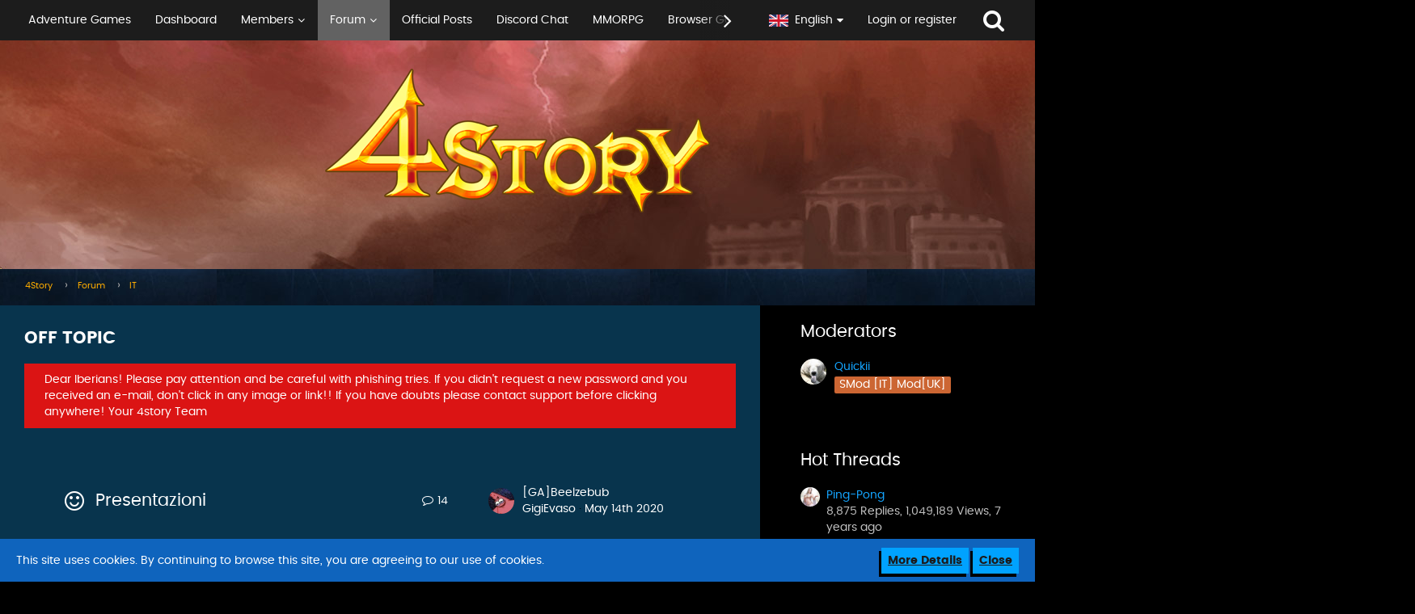

--- FILE ---
content_type: text/html; charset=UTF-8
request_url: https://forum.4story.gameforge.com/forum/board/130-off-topic/
body_size: 19743
content:



	
	
<!DOCTYPE html>
<html dir="ltr" lang="en">

<head>
		
	<title>Off Topic - 4Story</title>
	
	<meta charset="utf-8">
<meta name="viewport" content="width=device-width, initial-scale=1">
<meta name="format-detection" content="telephone=no">
<meta property="og:site_name" content="4Story">

<!-- Stylesheets -->
	<link href='//fonts.googleapis.com/css?family=Poppins:400,300,600' rel='stylesheet' type='text/css'>
<link rel="stylesheet" type="text/css" href="https://forum.4story.gameforge.com/style/style-2.css?m=1713774858">
            <link rel="stylesheet" type="text/css" href="https://forum.4story.gameforge.com/forum/style/twitchstreamer/main.scss?v=1689152075">
            


<script>
	var SID_ARG_2ND	= '';
	var WCF_PATH = 'https://forum.4story.gameforge.com/';
	var WSC_API_URL = 'https://forum.4story.gameforge.com/forum/';
	var SECURITY_TOKEN = 'e0b0b03dfe02ba8a7c69cc068a165aeb1ffaae84';
	var LANGUAGE_ID = 2;
	var LANGUAGE_USE_INFORMAL_VARIANT = false;
	var TIME_NOW = 1768916560;
	var LAST_UPDATE_TIME = 1689152075;
	var URL_LEGACY_MODE = false;
	var ENABLE_DEBUG_MODE = false;
	var ENABLE_DEVELOPER_TOOLS = false;
	var WSC_API_VERSION = 2018;
	
	</script>

<script src="https://forum.4story.gameforge.com/js/WoltLabSuite.Core.min.js?v=1689152075"></script>
<script>
requirejs.config({
	baseUrl: 'https://forum.4story.gameforge.com/js', 
	urlArgs: 't=1689152075'
	
});

window.addEventListener('pageshow', function(event) {
	if (event.persisted) {
		window.location.reload();
	}
});

</script>
<noscript>
	<style>
		.jsOnly {
			display: none !important;
		}
		
		.noJsOnly {
			display: block !important;
		}
	</style>
</noscript>

<script src="https://forum.4story.gameforge.com/js/WoltLabSuite.Forum.tiny.min.js?v=1689152075"></script>
<!-- Icons -->
<link rel="apple-touch-icon" sizes="180x180" href="https://forum.4story.gameforge.com/images/favicon/default.apple-touch-icon.png">
<link rel="manifest" href="https://forum.4story.gameforge.com/images/favicon/default.manifest.json">
<link rel="shortcut icon" href="https://forum.4story.gameforge.com/images/favicon/default.favicon.ico">
<meta name="msapplication-config" content="https://forum.4story.gameforge.com/images/favicon/default.browserconfig.xml">
<meta name="theme-color" content="rgba(58, 109, 156, 0)">

<link rel="canonical" href="https://forum.4story.gameforge.com/forum/board/130-off-topic/">
		
									<link rel="alternate" type="application/rss+xml" title="RSS Feed" href="https://forum.4story.gameforge.com/forum/board-feed/130/">
				
																
						</head>

<body id="tpl_wbb_board"
	itemscope itemtype="http://schema.org/WebPage" itemid="https://forum.4story.gameforge.com/forum/board/130-off-topic/"	data-template="board" data-application="wbb" data-page-id="45" data-page-identifier="com.woltlab.wbb.Board"	class="">

<a id="top"></a>

<div id="pageContainer" class="pageContainer">
	
	
	<div id="pageHeaderContainer" class="pageHeaderContainer">
	<header id="pageHeader" class="pageHeader">
		<div id="pageHeaderPanel" class="pageHeaderPanel">
			<div class="layoutBoundary">
				<div class="box mainMenu" data-box-identifier="com.woltlab.wcf.MainMenu">
		
		
	<div class="boxContent">
		<nav>
	<ol class="boxMenu">
		
		
					<li class="" data-identifier="com.woltlab.wcf.generic58">
				<a href="https://gameforge.com/en-US/littlegames/adventure-games/" class="boxMenuLink" rel="nofollow" target="_blank">
					<span class="boxMenuLinkTitle">Adventure Games</span>
									</a>
				
				</li>					
									<li class="" data-identifier="com.woltlab.wcf.Dashboard">
				<a href="https://forum.4story.gameforge.com/" class="boxMenuLink">
					<span class="boxMenuLinkTitle">Dashboard</span>
									</a>
				
				</li>					
									<li class=" boxMenuHasChildren" data-identifier="com.woltlab.wcf.MembersList">
				<a href="https://forum.4story.gameforge.com/members-list/" class="boxMenuLink">
					<span class="boxMenuLinkTitle">Members</span>
									</a>
				
				<ol class="boxMenuDepth1">					
									<li class="" data-identifier="com.woltlab.wcf.RecentActivityList">
				<a href="https://forum.4story.gameforge.com/recent-activity-list/" class="boxMenuLink">
					<span class="boxMenuLinkTitle">Recent Activities</span>
									</a>
				
				</li>					
									<li class="" data-identifier="com.woltlab.wcf.Team">
				<a href="https://forum.4story.gameforge.com/team/" class="boxMenuLink">
					<span class="boxMenuLinkTitle">Team</span>
									</a>
				
				</li>					
									<li class="" data-identifier="com.woltlab.wcf.UserSearch">
				<a href="https://forum.4story.gameforge.com/user-search/" class="boxMenuLink">
					<span class="boxMenuLinkTitle">Search Members</span>
									</a>
				
				</li>					
									</ol></li>									<li class="active boxMenuHasChildren" data-identifier="com.woltlab.wbb.BoardList">
				<a href="https://forum.4story.gameforge.com/forum/" class="boxMenuLink">
					<span class="boxMenuLinkTitle">Forum</span>
									</a>
				
				<ol class="boxMenuDepth1">					
									<li class="" data-identifier="com.woltlab.wbb.UnresolvedThreadList">
				<a href="https://forum.4story.gameforge.com/forum/unresolved-thread-list/" class="boxMenuLink">
					<span class="boxMenuLinkTitle">Unresolved Threads</span>
									</a>
				
				</li>					
									<li class="" data-identifier="com.woltlab.wcf.generic17">
				<a href="https://forum.4story.gameforge.com/forum/board/23-cz/" class="boxMenuLink">
					<span class="boxMenuLinkTitle">CZ</span>
									</a>
				
				</li>					
									<li class="" data-identifier="com.woltlab.wcf.generic18">
				<a href="https://forum.4story.gameforge.com/forum/board/58-de/" class="boxMenuLink">
					<span class="boxMenuLinkTitle">DE</span>
									</a>
				
				</li>					
									<li class="" data-identifier="com.woltlab.wcf.generic19">
				<a href="https://forum.4story.gameforge.com/forum/board/73-es/" class="boxMenuLink">
					<span class="boxMenuLinkTitle">ES</span>
									</a>
				
				</li>					
									<li class="" data-identifier="com.woltlab.wcf.generic20">
				<a href="https://forum.4story.gameforge.com/forum/board/88-fr/" class="boxMenuLink">
					<span class="boxMenuLinkTitle">FR</span>
									</a>
				
				</li>					
									<li class="" data-identifier="com.woltlab.wcf.generic21">
				<a href="https://forum.4story.gameforge.com/forum/board/103-gr/" class="boxMenuLink">
					<span class="boxMenuLinkTitle">GR</span>
									</a>
				
				</li>					
									<li class="" data-identifier="com.woltlab.wcf.generic22">
				<a href="https://forum.4story.gameforge.com/forum/board/43-hu/" class="boxMenuLink">
					<span class="boxMenuLinkTitle">HU</span>
									</a>
				
				</li>					
									<li class="active" data-identifier="com.woltlab.wcf.generic23">
				<a href="https://forum.4story.gameforge.com/forum/board/118-it/" class="boxMenuLink">
					<span class="boxMenuLinkTitle">IT</span>
									</a>
				
				</li>					
									<li class="" data-identifier="com.woltlab.wcf.generic24">
				<a href="https://forum.4story.gameforge.com/forum/board/133-pl/" class="boxMenuLink">
					<span class="boxMenuLinkTitle">PL</span>
									</a>
				
				</li>					
									<li class="" data-identifier="com.woltlab.wcf.generic25">
				<a href="https://forum.4story.gameforge.com/forum/board/222-pt/" class="boxMenuLink">
					<span class="boxMenuLinkTitle">PT</span>
									</a>
				
				</li>					
									<li class="" data-identifier="com.woltlab.wcf.generic26">
				<a href="https://forum.4story.gameforge.com/forum/board/163-ro/" class="boxMenuLink">
					<span class="boxMenuLinkTitle">RO</span>
									</a>
				
				</li>					
									<li class="" data-identifier="com.woltlab.wcf.generic27">
				<a href="https://forum.4story.gameforge.com/forum/board/178-tr/" class="boxMenuLink">
					<span class="boxMenuLinkTitle">TR</span>
									</a>
				
				</li>					
									<li class="" data-identifier="com.woltlab.wcf.generic28">
				<a href="https://forum.4story.gameforge.com/forum/board/193-uk/" class="boxMenuLink">
					<span class="boxMenuLinkTitle">UK</span>
									</a>
				
				</li>					
									<li class="" data-identifier="com.woltlab.wcf.generic29">
				<a href="https://forum.4story.gameforge.com/forum/board/223-international/" class="boxMenuLink">
					<span class="boxMenuLinkTitle">INT</span>
									</a>
				
				</li>					
									</ol></li>									<li class="" data-identifier="com.woltlab.wcf.generic15">
				<a href="https://forum.4story.gameforge.com/forum/official-posts/" class="boxMenuLink">
					<span class="boxMenuLinkTitle">Official Posts</span>
									</a>
				
				</li>					
									<li class="" data-identifier="com.woltlab.wcf.generic31">
				<a href="https://discord.gg/4story" class="boxMenuLink" rel="nofollow" target="_blank">
					<span class="boxMenuLinkTitle">Discord Chat</span>
									</a>
				
				</li>					
									<li class="" data-identifier="com.woltlab.wcf.generic32">
				<a href="https://gameforge.com/en-GB/mmorpg/?origin=forums" class="boxMenuLink" rel="nofollow" target="_blank">
					<span class="boxMenuLinkTitle">MMORPG</span>
									</a>
				
				</li>					
									<li class="" data-identifier="com.woltlab.wcf.generic33">
				<a href="https://gameforge.com/en-GB/browser-games/?origin=forums" class="boxMenuLink" rel="nofollow" target="_blank">
					<span class="boxMenuLinkTitle">Browser Games</span>
									</a>
				
				</li>					
									<li class=" boxMenuHasChildren" data-identifier="com.woltlab.wcf.generic34">
				<a href="https://gameforge.com/en-US/littlegames/?origin=forums" class="boxMenuLink" rel="nofollow" target="_blank">
					<span class="boxMenuLinkTitle">Free Games</span>
									</a>
				
				<ol class="boxMenuDepth1">					
									<li class="" data-identifier="com.woltlab.wcf.generic35">
				<a href="https://gameforge.com/en-US/littlegames/snake-games/" class="boxMenuLink" rel="nofollow" target="_blank">
					<span class="boxMenuLinkTitle">Snake Games</span>
									</a>
				
				</li>					
									<li class="" data-identifier="com.woltlab.wcf.generic36">
				<a href="https://gameforge.com/en-US/littlegames/online-games/" class="boxMenuLink" rel="nofollow" target="_blank">
					<span class="boxMenuLinkTitle">Online Games</span>
									</a>
				
				</li>					
									<li class="" data-identifier="com.woltlab.wcf.generic37">
				<a href="https://gameforge.com/en-US/littlegames/io-games/" class="boxMenuLink" rel="nofollow" target="_blank">
					<span class="boxMenuLinkTitle">.io Games</span>
									</a>
				
				</li>					
									<li class="" data-identifier="com.woltlab.wcf.generic38">
				<a href="https://gameforge.com/en-US/littlegames/dinosaur-games/" class="boxMenuLink" rel="nofollow" target="_blank">
					<span class="boxMenuLinkTitle">Dinosaur Games</span>
									</a>
				
				</li>					
									<li class="" data-identifier="com.woltlab.wcf.generic39">
				<a href="https://gameforge.com/en-US/littlegames/car-games/" class="boxMenuLink" rel="nofollow" target="_blank">
					<span class="boxMenuLinkTitle">Car Games</span>
									</a>
				
				</li>					
									<li class="" data-identifier="com.woltlab.wcf.generic40">
				<a href="https://gameforge.com/en-US/littlegames/new-games/" class="boxMenuLink" rel="nofollow" target="_blank">
					<span class="boxMenuLinkTitle">New Games</span>
									</a>
				
				</li>					
									<li class="" data-identifier="com.woltlab.wcf.generic41">
				<a href="https://gameforge.com/en-US/littlegames/2-players-games/" class="boxMenuLink" rel="nofollow" target="_blank">
					<span class="boxMenuLinkTitle">2 Player Games</span>
									</a>
				
				</li>					
									<li class="" data-identifier="com.woltlab.wcf.generic42">
				<a href="https://gameforge.com/en-US/littlegames/arcade-games/" class="boxMenuLink" rel="nofollow" target="_blank">
					<span class="boxMenuLinkTitle">Arcade Games</span>
									</a>
				
				</li>					
									<li class="" data-identifier="com.woltlab.wcf.generic43">
				<a href="https://gameforge.com/en-US/littlegames/boys-games/" class="boxMenuLink" rel="nofollow" target="_blank">
					<span class="boxMenuLinkTitle">Games for boys</span>
									</a>
				
				</li>					
									<li class="" data-identifier="com.woltlab.wcf.generic44">
				<a href="https://gameforge.com/en-US/littlegames/war-games/" class="boxMenuLink" rel="nofollow" target="_blank">
					<span class="boxMenuLinkTitle">War Games</span>
									</a>
				
				</li>					
									<li class="" data-identifier="com.woltlab.wcf.generic45">
				<a href="https://gameforge.com/en-US/littlegames/basketball-games/" class="boxMenuLink" rel="nofollow" target="_blank">
					<span class="boxMenuLinkTitle">Basketball Games</span>
									</a>
				
				</li>					
									<li class="" data-identifier="com.woltlab.wcf.generic46">
				<a href="https://gameforge.com/en-US/littlegames/dress-up-games/" class="boxMenuLink" rel="nofollow" target="_blank">
					<span class="boxMenuLinkTitle">Dress Up Games</span>
									</a>
				
				</li>					
									<li class="" data-identifier="com.woltlab.wcf.generic47">
				<a href="https://gameforge.com/en-US/littlegames/shooting-games/" class="boxMenuLink" rel="nofollow" target="_blank">
					<span class="boxMenuLinkTitle">Shooting games</span>
									</a>
				
				</li>					
									<li class="" data-identifier="com.woltlab.wcf.generic48">
				<a href="https://gameforge.com/en-US/littlegames/puzzle-games/" class="boxMenuLink" rel="nofollow" target="_blank">
					<span class="boxMenuLinkTitle">Puzzle Games</span>
									</a>
				
				</li>					
									<li class="" data-identifier="com.woltlab.wcf.generic49">
				<a href="https://gameforge.com/en-US/littlegames/multiplayer-games/" class="boxMenuLink" rel="nofollow" target="_blank">
					<span class="boxMenuLinkTitle">Multiplayer Games</span>
									</a>
				
				</li>					
									<li class="" data-identifier="com.woltlab.wcf.generic50">
				<a href="https://gameforge.com/en-US/littlegames/strategy-games/" class="boxMenuLink" rel="nofollow" target="_blank">
					<span class="boxMenuLinkTitle">Strategy Games</span>
									</a>
				
				</li>					
									<li class="" data-identifier="com.woltlab.wcf.generic51">
				<a href="https://gameforge.com/en-US/littlegames/racing-games/" class="boxMenuLink" rel="nofollow" target="_blank">
					<span class="boxMenuLinkTitle">Racing Games</span>
									</a>
				
				</li>					
									<li class="" data-identifier="com.woltlab.wcf.generic52">
				<a href="https://gameforge.com/en-US/littlegames/fighting-games/" class="boxMenuLink" rel="nofollow" target="_blank">
					<span class="boxMenuLinkTitle">Fighting Games</span>
									</a>
				
				</li>					
									<li class="" data-identifier="com.woltlab.wcf.generic53">
				<a href="https://gameforge.com/en-US/littlegames/soccer-games/" class="boxMenuLink" rel="nofollow" target="_blank">
					<span class="boxMenuLinkTitle">Soccer Games</span>
									</a>
				
				</li>					
									<li class="" data-identifier="com.woltlab.wcf.generic54">
				<a href="https://gameforge.com/en-US/littlegames/running-games/" class="boxMenuLink" rel="nofollow" target="_blank">
					<span class="boxMenuLinkTitle">Running Games</span>
									</a>
				
				</li>					
									<li class="" data-identifier="com.woltlab.wcf.generic55">
				<a href="https://gameforge.com/en-US/littlegames/cooking-games/" class="boxMenuLink" rel="nofollow" target="_blank">
					<span class="boxMenuLinkTitle">Cooking Games</span>
									</a>
				
				</li>					
									<li class="" data-identifier="com.woltlab.wcf.generic56">
				<a href="https://gameforge.com/en-US/littlegames/stickman-games/" class="boxMenuLink" rel="nofollow" target="_blank">
					<span class="boxMenuLinkTitle">Stickman Games</span>
									</a>
				
				</li>					
									<li class="" data-identifier="com.woltlab.wcf.generic57">
				<a href="https://gameforge.com/en-US/littlegames/driving-games/" class="boxMenuLink" rel="nofollow" target="_blank">
					<span class="boxMenuLinkTitle">Driving games</span>
									</a>
				
				</li>					
									</ol></li>									<li class=" boxMenuHasChildren" data-identifier="com.woltlab.wcf.generic59">
				<a href="https://gameforge.com/en-US/gmag/?origin=forums" class="boxMenuLink" rel="nofollow" target="_blank">
					<span class="boxMenuLinkTitle">GMag</span>
									</a>
				
				<ol class="boxMenuDepth1">					
									<li class="" data-identifier="com.woltlab.wcf.generic60">
				<a href="https://gameforge.com/en-US/gmag/video-games/?origin=forums" class="boxMenuLink" rel="nofollow" target="_blank">
					<span class="boxMenuLinkTitle">Video Games</span>
									</a>
				
				</li>					
									<li class="" data-identifier="com.woltlab.wcf.generic61">
				<a href="https://gameforge.com/en-US/gmag/movies/?origin=forums" class="boxMenuLink" rel="nofollow" target="_blank">
					<span class="boxMenuLinkTitle">Movies</span>
									</a>
				
				</li>					
									<li class="" data-identifier="com.woltlab.wcf.generic62">
				<a href="https://gameforge.com/en-US/gmag/series/?origin=forums" class="boxMenuLink" rel="nofollow" target="_blank">
					<span class="boxMenuLinkTitle">Series</span>
									</a>
				
				</li>					
									</ol></li>											
		
	</ol>
</nav>	</div>
</div>				
				<nav id="topMenu" class="userPanel">
		
	<ul class="userPanelItems">
									<li id="pageLanguageContainer">
					</li>
										<!-- login box -->
				<li id="userLogin">
					<a class="loginLink" href="https://forum.4story.gameforge.com/login/">Login or register</a>
					<div id="loginForm" class="loginForm" style="display: none">
						<form method="post" action="https://forum.4story.gameforge.com/login/">
						
															<section class="section loginFormThirdPartyLogin">
									<h2 class="sectionTitle">Gameforge Login</h2>
									
									<dl>
										<dt></dt>
										<dd>
											<ul class="buttonList smallButtons" style="justify-content: center;">
												<li id="GameforgeAuth" class="GameforgeAuth">									    
													        <a href="https://forum.4story.gameforge.com/gameforge-auth/">
													            <img src="https://forum.4story.gameforge.com//images/gameforge/GF.png"/>            
													        </a>									    
													</li>
											</ul>
										</dd>
									</dl>
								</section>
							
							
														<section class="section loginFormRegister">
								<h2 class="sectionTitle">Register</h2>
								
								<p>Don’t have an account yet? Register yourself now and be a part of our community!</p>
								
								<div class="userLoginButtons">									
									<a href="https://gameforge.com/sign-up" target="_blank" class="button loginFormRegisterButton">REGISTER GAMEFORGE</a>
								</div>
							</section>
														
							<section class="section loginFormLogin">
								<h2 class="sectionTitle">Login</h2>
								
								<dl>
									<dt><label for="username">Username or Email Address</label></dt>
									<dd>
										<input type="text" id="username" name="username" value="" required class="long jsDialogAutoFocus">
									</dd>
								</dl>
								
								<dl>
									<dt><label for="password">Password</label></dt>
									<dd>
										<input type="password" id="password" name="password" value="" class="long">
										<small><a href="https://forum.4story.gameforge.com/lost-password/">Lost Password</a></small>
									</dd>
								</dl>
								
																	<dl>
										<dt></dt>
										<dd>
											<label for="useCookies"><input type="checkbox" id="useCookies" name="useCookies" value="1" checked> Remain logged in</label>
										</dd>
									</dl>
																
								
								
								<div class="userLoginButtons">
									<input type="submit" value="Submit" accesskey="s">
									<input type="hidden" name="url" value="/forum/board/130-off-topic/">
									<input type="hidden" name="t" value="e0b0b03dfe02ba8a7c69cc068a165aeb1ffaae84">								</div>
							</section>							
					

						</form>
					</div>
					
					</li>
							
								
							
		<!-- page search -->
		<li class="jsOnly">
			<a href="#" id="userPanelSearchButton" class="jsTooltip" title="Search"><span class="icon icon32 fa-search"></span> <span>Search</span></a>
		</li>
	</ul>
</nav>
			</div>
		</div>
		
		<div id="pageHeaderFacade" class="pageHeaderFacade">
			<div class="layoutBoundary">
				<div id="pageHeaderLogo" class="pageHeaderLogo">
		
	<a href="https://forum.4story.gameforge.com/forum/">
		<img src="https://board.dev.gameforge.com/images/styleLogo-35eb18a6ef5bb6fc9604147f9af1f17c573e288f.png" alt="" class="pageHeaderLogoLarge" style="width: 500px;height: 198px">
		<img src="https://board.dev.gameforge.com/images/styleLogo-mobile-35eb18a6ef5bb6fc9604147f9af1f17c573e288f.png" alt="" class="pageHeaderLogoSmall">
		
		
	</a>
</div>
				
					

					
		
			
	
<div id="pageHeaderSearch" class="pageHeaderSearch" itemscope itemtype="http://schema.org/WebSite" itemid="https://forum.4story.gameforge.com/">
	<meta itemprop="url" content="https://forum.4story.gameforge.com/">
	<meta itemprop="name" content="4Story">
	<meta itemprop="description" content="">
	
	<form method="post" action="https://forum.4story.gameforge.com/search/" itemprop="potentialAction" itemscope itemtype="http://schema.org/SearchAction">
		<meta itemprop="target" content="https://forum.4story.gameforge.com/search/?q={q}">
		
		<div id="pageHeaderSearchInputContainer" class="pageHeaderSearchInputContainer">
			<div class="pageHeaderSearchType dropdown">
				<a href="#" class="button dropdownToggle">This Forum</a>
				<ul class="dropdownMenu">
					<li><a href="#" data-extended-link="https://forum.4story.gameforge.com/search/" data-object-type="everywhere">Everywhere</a></li>
					<li class="dropdownDivider"></li>
					
											<li><a href="#" data-extended-link="https://forum.4story.gameforge.com/search/?types%5B%5D=com.woltlab.wbb.post" data-object-type="com.woltlab.wbb.post" data-parameters='{ "boardIDs[]": 130 }'>This Forum</a></li>
						
						<li class="dropdownDivider"></li>
					
					
																																								<li><a href="#" data-extended-link="https://forum.4story.gameforge.com/search/?types%5B%5D=com.woltlab.wbb.post" data-object-type="com.woltlab.wbb.post">Forum</a></li>
																								<li><a href="#" data-extended-link="https://forum.4story.gameforge.com/search/?types%5B%5D=com.woltlab.wcf.page" data-object-type="com.woltlab.wcf.page">Pages</a></li>
																
					<li class="dropdownDivider"></li>
					<li><a class="pageHeaderSearchExtendedLink" href="https://forum.4story.gameforge.com/search/">More Options</a></li>
				</ul>
			</div>
			
			<input itemprop="query-input" type="search" name="q" id="pageHeaderSearchInput" class="pageHeaderSearchInput" placeholder="Search …" autocomplete="off" value="" required>
			
			<button class="pageHeaderSearchInputButton button" type="submit">
				<span class="icon icon16 fa-search pointer" title="Search"></span>
			</button>
			
			<div id="pageHeaderSearchParameters"></div>
			
						
			<input type="hidden" name="t" value="e0b0b03dfe02ba8a7c69cc068a165aeb1ffaae84">		</div>
	</form>
</div>

	</div>
		</div>
		
		</header>
	
	
</div>
	
	
	
	
	
	<div class="pageNavigation">
	<div class="layoutBoundary">
			<nav class="breadcrumbs">
		<ol itemprop="breadcrumb" itemscope itemtype="http://schema.org/BreadcrumbList">
			<li title="4Story" itemprop="itemListElement" itemscope itemtype="http://schema.org/ListItem">
							<a href="https://forum.4story.gameforge.com/" itemprop="item"><span itemprop="name">4Story</span></a>
															<meta itemprop="position" content="1">
																					</li>
														
											<li title="Forum" itemprop="itemListElement" itemscope itemtype="http://schema.org/ListItem">
							<a href="https://forum.4story.gameforge.com/forum/" itemprop="item"><span itemprop="name">Forum</span></a>
															<meta itemprop="position" content="2">
																					</li>
														
											<li title="IT" itemprop="itemListElement" itemscope itemtype="http://schema.org/ListItem">
							<a href="https://forum.4story.gameforge.com/forum/board/118-it/" itemprop="item"><span itemprop="name">IT</span></a>
															<meta itemprop="position" content="3">
																					</li>
		</ol>
	</nav>
		
		<ul class="pageNavigationIcons jsPageNavigationIcons">
							<li><a rel="alternate" href="https://forum.4story.gameforge.com/forum/board-feed/130/" title="RSS Feed" class="jsTooltip"><span class="icon icon16 fa-rss"></span> <span class="invisible">RSS Feed</span></a></li>
		<li class="jsOnly"><a href="#" title="Mark This Forum Read" class="markAsReadButton jsTooltip"><span class="icon icon16 fa-check"></span> <span class="invisible">Mark This Forum Read</span></a></li>
				
		</ul>
	</div>
</div>
	
	
	
	<section id="main" class="main" role="main">
		<div class="layoutBoundary">
			
			
			<div id="content" class="content">
								
																<header class="contentHeader">
		<div class="contentHeaderTitle">
			<h1 class="contentTitle">Off Topic</h1>
			
		</div>
		
		
	</header>
													
				
	<div class="userNotice">
				
		
		
			<div class="error notice">
										
					Dear Iberians!

Please pay attention and be careful with phishing tries. If you didn't request a new password and you received an e-mail, don't click in any image or link!!
If you have doubts please contact support before clicking anywhere!


Your 4story Team				</div>
		
		</div>
				
				
		<div class="section">
		<ul class="wbbBoardList">
								
									
					
			<li data-board-id="131" class="wbbBoardContainer wbbDepth1 tabularBox">
			<div class="wbbBoardNode1 wbbBoard">
				<span class="icon icon32 fa-folder-open-o wbbBoardIcon131"></span>
				
				<div class="wbbBoardMain">
					<div class="containerHeadline">
						<h3><a href="https://forum.4story.gameforge.com/forum/board/131-presentazioni/">Presentazioni</a></h3>
						<p class="wbbBoardDescription"></p>
					</div>
					
					
					
										
									</div>
				
									<div class="wbbStats">
													<dl class="plain statsDataList">
								<dt>Threads</dt>
								<dd>3</dd>
							</dl>
							<dl class="plain statsDataList">
								<dt>Posts</dt>
								<dd>14</dd>
							</dl>
							
							<div class="messageGroupListStatsSimple"><span class="icon icon16 fa-comment-o"></span> 14</div>
											</div>
								
															<aside class="wbbLastPost">
							<div class="box32">
								<a href="https://forum.4story.gameforge.com/forum/thread/2180-ga-beelzebub/?action=firstNew" class="jsTooltip" title="Go to First Unread Post"><img src="https://forum.4story.gameforge.com/images/avatars/31/1336-3180a892811ada1ef946a579839bb9ed8471dcab.jpg" width="32" height="32" alt="" class="userAvatarImage"></a>
								
								<div>
									<p>
																				<a href="https://forum.4story.gameforge.com/forum/thread/2180-ga-beelzebub/?action=firstNew"  class="wbbTopicLink" data-thread-id="2180" data-sort-order="DESC">[GA]Beelzebub</a>
									</p>
									<small>
																					<a href="https://forum.4story.gameforge.com/user/2210-gigievaso/" class="wbbLastPostAuthor userLink" data-user-id="2210">GigiEvaso</a>
																				
										<span class="separatorLeft"><time datetime="2020-05-14T22:59:04+02:00" class="datetime" data-timestamp="1589489944" data-date="May 14th 2020" data-time="10:59 pm" data-offset="7200">May 14th 2020</time></span>
									</small>
								</div>
							</div>
						</aside>
													
				
			</div>
		
	</li>	
					
	
		</ul>
	</div>
	
	

	
	
			<div class="section tabularBox messageGroupList wbbThreadList jsClipboardContainer" data-type="com.woltlab.wbb.thread">
	<ol class="tabularList">
		<li class="tabularListRow tabularListRowHead">
			<ol class="tabularListColumns">
								
				<li class="columnSort">
					<ul class="inlineList">
						<li>
							<a rel="nofollow" href="https://forum.4story.gameforge.com/forum/board/130-off-topic/?pageNo=1&amp;sortField=lastPostTime&amp;sortOrder=ASC">
								<span class="icon icon16 fa-sort-amount-desc jsTooltip" title="Sort by (Descending)"></span>
							</a>
						</li>
						<li>
							<div class="dropdown">
								<span class="dropdownToggle">Last Reply</span>
								
								<ul class="dropdownMenu">
																			<li><a rel="nofollow" href="https://forum.4story.gameforge.com/forum/board/130-off-topic/?pageNo=1&amp;sortField=topic&amp;sortOrder=DESC">Topic</a></li>
																			<li><a rel="nofollow" href="https://forum.4story.gameforge.com/forum/board/130-off-topic/?pageNo=1&amp;sortField=username&amp;sortOrder=DESC">Author</a></li>
																			<li><a rel="nofollow" href="https://forum.4story.gameforge.com/forum/board/130-off-topic/?pageNo=1&amp;sortField=time&amp;sortOrder=DESC">Date</a></li>
																			<li><a rel="nofollow" href="https://forum.4story.gameforge.com/forum/board/130-off-topic/?pageNo=1&amp;sortField=replies&amp;sortOrder=DESC">Replies</a></li>
																			<li><a rel="nofollow" href="https://forum.4story.gameforge.com/forum/board/130-off-topic/?pageNo=1&amp;sortField=cumulativeLikes&amp;sortOrder=DESC">Likes</a></li>
																			<li><a rel="nofollow" href="https://forum.4story.gameforge.com/forum/board/130-off-topic/?pageNo=1&amp;sortField=views&amp;sortOrder=DESC">Views</a></li>
																			<li class="active"><a rel="nofollow" href="https://forum.4story.gameforge.com/forum/board/130-off-topic/?pageNo=1&amp;sortField=lastPostTime&amp;sortOrder=ASC">Last Reply</a></li>
																	</ul>
							</div>
						</li>
					</ul>
				</li>
				
				<li class="columnApplyFilter jsOnly">
					<button class="small jsStaticDialog" data-dialog-id="wbbBoardSortFilter"><span class="icon icon16 fa-filter"></span> Filter</button>
				</li>
			</ol>
		</li>
		
		
	<li class="tabularListRow divider">
		<ol
			id="thread469"
			class="tabularListColumns messageGroup wbbThread jsClipboardObject wbbThreadAnnouncement"
			data-thread-id="469" data-element-id="469"						data-is-link="0"
		>
									<li class="columnIcon columnAvatar">
				<div>
					<p><img src="https://forum.4story.gameforge.com/images/avatars/66/1212-6603bebd066aa7e20510cc17b91ad4dd648e8b95.jpg" width="48" height="48" alt="" class="userAvatarImage"></p>
					
								
											<span class="icon icon16 fa-bullhorn jsTooltip wbbAnnouncementIcon" title="Announcement"></span>																
					
				</div>
			</li>
							<li class="columnSubject">
										
					<h3>
						
						
																					<a href="https://forum.4story.gameforge.com/forum/thread/469-regolamento-sezione-off-topic/" class="messageGroupLink wbbTopicLink" data-thread-id="469">Regolamento Sezione Off-Topic</a>
																			
											</h3>
					
					<aside class="statusDisplay">
						<ul class="inlineList statusIcons">
							<li class="wcfLikeCounter"></li>																												<li><span class="icon icon16 fa-lock jsIconClosed jsTooltip" title="Closed"></span></li>																					
														
							
							
													</ul>
					</aside>
					
					<ul class="inlineList dotSeparated small messageGroupInfo">
						<li class="messageGroupAuthor"><a href="https://forum.4story.gameforge.com/user/74-hecket/" class="userLink" data-user-id="74">HECKET</a></li>
						<li class="messageGroupTime"><time datetime="2018-11-21T00:15:51+01:00" class="datetime" data-timestamp="1542755751" data-date="Nov 21st 2018" data-time="12:15 am" data-offset="3600">Nov 21st 2018</time></li>
																		
					</ul>
					
					<ul class="messageGroupInfoMobile">
						<li class="messageGroupAuthorMobile">HECKET</li>
						<li class="messageGroupLastPostTimeMobile"><time datetime="2018-11-21T00:15:51+01:00" class="datetime" data-timestamp="1542755751" data-date="Nov 21st 2018" data-time="12:15 am" data-offset="3600">Nov 21st 2018</time></li>
					</ul>
					
										
					
				</li>
				<li class="columnStats">
					<dl class="plain statsDataList">
						<dt>Replies</dt>
						<dd>0</dd>
					</dl>
					<dl class="plain statsDataList">
						<dt>Views</dt>
						<dd>3.1k</dd>
					</dl>
					
					<div class="messageGroupListStatsSimple"></div>
				</li>
				
				<li class="columnLastPost">
									</li>
						
			
		</ol>
	</li>
	<li class="tabularListRow">
		<ol
			id="thread630"
			class="tabularListColumns messageGroup wbbThread jsClipboardObject new"
			data-thread-id="630" data-element-id="630"						data-is-link="0"
		>
									<li class="columnIcon columnAvatar">
				<div>
					<p title="Double-Click to Mark This Thread Read"><img src="https://forum.4story.gameforge.com/images/avatars/66/1212-6603bebd066aa7e20510cc17b91ad4dd648e8b95.jpg" width="48" height="48" alt="" class="userAvatarImage"></p>
					
								
																											
					
				</div>
			</li>
							<li class="columnSubject">
										
					<h3>
						
						
																					<a href="https://forum.4story.gameforge.com/forum/thread/630-ping-pong/" class="messageGroupLink wbbTopicLink" data-thread-id="630">Ping-Pong</a>
																			
													<span class="badge messageGroupCounterMobile">8.9k</span>
											</h3>
					
					<aside class="statusDisplay">
						<ul class="inlineList statusIcons">
							<li class="wcfLikeCounter"></li>																																										<li><span class="icon icon16 fa-paperclip jsTooltip" title="Topic Contains 20 Attachments"></span></li>							
														
							
							
													</ul>
					</aside>
					
					<ul class="inlineList dotSeparated small messageGroupInfo">
						<li class="messageGroupAuthor"><a href="https://forum.4story.gameforge.com/user/74-hecket/" class="userLink" data-user-id="74">HECKET</a></li>
						<li class="messageGroupTime"><time datetime="2018-11-29T16:34:30+01:00" class="datetime" data-timestamp="1543505670" data-date="Nov 29th 2018" data-time="4:34 pm" data-offset="3600">Nov 29th 2018</time></li>
																		
					</ul>
					
					<ul class="messageGroupInfoMobile">
						<li class="messageGroupAuthorMobile">HECKET</li>
						<li class="messageGroupLastPostTimeMobile"><time datetime="2026-01-19T23:50:32+01:00" class="datetime" data-timestamp="1768863032" data-date="Jan 19th 2026" data-time="11:50 pm" data-offset="3600">15 hours ago</time></li>
					</ul>
					
										
					
				</li>
				<li class="columnStats">
					<dl class="plain statsDataList">
						<dt>Replies</dt>
						<dd>8.9k</dd>
					</dl>
					<dl class="plain statsDataList">
						<dt>Views</dt>
						<dd>1M</dd>
					</dl>
					
					<div class="messageGroupListStatsSimple"><span class="icon icon16 fa-comment-o"></span> 8.9k</div>
				</li>
				
				<li class="columnLastPost">
											<div class="box32">
							<a href="https://forum.4story.gameforge.com/forum/thread/630-ping-pong/?action=lastPost" class="jsTooltip" title="Go to Latest Post"><img src="https://forum.4story.gameforge.com/images/avatars/32/716-322e695810f70da0b2285a8d12849bec0e6d5c61.jpg" width="32" height="32" alt="" class="userAvatarImage"></a>
							
							<div>
								<p>
																			<a href="https://forum.4story.gameforge.com/user/928-quickii/" class="userLink" data-user-id="928">Quickii</a>
																	</p>
								<small><time datetime="2026-01-19T23:50:32+01:00" class="datetime" data-timestamp="1768863032" data-date="Jan 19th 2026" data-time="11:50 pm" data-offset="3600">15 hours ago</time></small>
							</div>
						</div>
									</li>
						
			
		</ol>
	</li>
	<li class="tabularListRow">
		<ol
			id="thread620"
			class="tabularListColumns messageGroup wbbThread jsClipboardObject new"
			data-thread-id="620" data-element-id="620"						data-is-link="0"
		>
									<li class="columnIcon columnAvatar">
				<div>
					<p title="Double-Click to Mark This Thread Read"><img src="https://forum.4story.gameforge.com/images/avatars/66/1212-6603bebd066aa7e20510cc17b91ad4dd648e8b95.jpg" width="48" height="48" alt="" class="userAvatarImage"></p>
					
								
																											
					
				</div>
			</li>
							<li class="columnSubject">
										
					<h3>
						
						
																					<a href="https://forum.4story.gameforge.com/forum/thread/620-la-conta/" class="messageGroupLink wbbTopicLink" data-thread-id="620">La Conta</a>
																			
													<span class="badge messageGroupCounterMobile">5.5k</span>
											</h3>
					
					<aside class="statusDisplay">
						<ul class="inlineList statusIcons">
							<li class="wcfLikeCounter"></li>																																										<li><span class="icon icon16 fa-paperclip jsTooltip" title="Topic Contains 11 Attachments"></span></li>							
														
							
							
													</ul>
					</aside>
					
					<ul class="inlineList dotSeparated small messageGroupInfo">
						<li class="messageGroupAuthor"><a href="https://forum.4story.gameforge.com/user/74-hecket/" class="userLink" data-user-id="74">HECKET</a></li>
						<li class="messageGroupTime"><time datetime="2018-11-29T16:08:44+01:00" class="datetime" data-timestamp="1543504124" data-date="Nov 29th 2018" data-time="4:08 pm" data-offset="3600">Nov 29th 2018</time></li>
																		
					</ul>
					
					<ul class="messageGroupInfoMobile">
						<li class="messageGroupAuthorMobile">HECKET</li>
						<li class="messageGroupLastPostTimeMobile"><time datetime="2026-01-19T23:50:08+01:00" class="datetime" data-timestamp="1768863008" data-date="Jan 19th 2026" data-time="11:50 pm" data-offset="3600">15 hours ago</time></li>
					</ul>
					
										
					
				</li>
				<li class="columnStats">
					<dl class="plain statsDataList">
						<dt>Replies</dt>
						<dd>5.5k</dd>
					</dl>
					<dl class="plain statsDataList">
						<dt>Views</dt>
						<dd>646k</dd>
					</dl>
					
					<div class="messageGroupListStatsSimple"><span class="icon icon16 fa-comment-o"></span> 5.5k</div>
				</li>
				
				<li class="columnLastPost">
											<div class="box32">
							<a href="https://forum.4story.gameforge.com/forum/thread/620-la-conta/?action=lastPost" class="jsTooltip" title="Go to Latest Post"><img src="https://forum.4story.gameforge.com/images/avatars/32/716-322e695810f70da0b2285a8d12849bec0e6d5c61.jpg" width="32" height="32" alt="" class="userAvatarImage"></a>
							
							<div>
								<p>
																			<a href="https://forum.4story.gameforge.com/user/928-quickii/" class="userLink" data-user-id="928">Quickii</a>
																	</p>
								<small><time datetime="2026-01-19T23:50:08+01:00" class="datetime" data-timestamp="1768863008" data-date="Jan 19th 2026" data-time="11:50 pm" data-offset="3600">15 hours ago</time></small>
							</div>
						</div>
									</li>
						
			
		</ol>
	</li>
	<li class="tabularListRow">
		<ol
			id="thread1495"
			class="tabularListColumns messageGroup wbbThread jsClipboardObject new"
			data-thread-id="1495" data-element-id="1495"						data-is-link="0"
		>
									<li class="columnIcon columnAvatar">
				<div>
					<p title="Double-Click to Mark This Thread Read"><img src="https://forum.4story.gameforge.com/images/avatars/66/1212-6603bebd066aa7e20510cc17b91ad4dd648e8b95.jpg" width="48" height="48" alt="" class="userAvatarImage"></p>
					
								
																											
					
				</div>
			</li>
							<li class="columnSubject">
										
					<h3>
						
						
																					<a href="https://forum.4story.gameforge.com/forum/thread/1495-la-tastiera-pazza/" class="messageGroupLink wbbTopicLink" data-thread-id="1495">La tastiera pazza!</a>
																			
													<span class="badge messageGroupCounterMobile">3.9k</span>
											</h3>
					
					<aside class="statusDisplay">
						<ul class="inlineList statusIcons">
							<li class="wcfLikeCounter"></li>																																																	
														
							
							
													</ul>
					</aside>
					
					<ul class="inlineList dotSeparated small messageGroupInfo">
						<li class="messageGroupAuthor"><a href="https://forum.4story.gameforge.com/user/74-hecket/" class="userLink" data-user-id="74">HECKET</a></li>
						<li class="messageGroupTime"><time datetime="2019-01-23T08:23:52+01:00" class="datetime" data-timestamp="1548228232" data-date="Jan 23rd 2019" data-time="8:23 am" data-offset="3600">Jan 23rd 2019</time></li>
																		
					</ul>
					
					<ul class="messageGroupInfoMobile">
						<li class="messageGroupAuthorMobile">HECKET</li>
						<li class="messageGroupLastPostTimeMobile"><time datetime="2026-01-16T23:26:39+01:00" class="datetime" data-timestamp="1768602399" data-date="Jan 16th 2026" data-time="11:26 pm" data-offset="3600">Friday, 11:26 pm</time></li>
					</ul>
					
										
					
				</li>
				<li class="columnStats">
					<dl class="plain statsDataList">
						<dt>Replies</dt>
						<dd>3.9k</dd>
					</dl>
					<dl class="plain statsDataList">
						<dt>Views</dt>
						<dd>420k</dd>
					</dl>
					
					<div class="messageGroupListStatsSimple"><span class="icon icon16 fa-comment-o"></span> 3.9k</div>
				</li>
				
				<li class="columnLastPost">
											<div class="box32">
							<a href="https://forum.4story.gameforge.com/forum/thread/1495-la-tastiera-pazza/?action=lastPost" class="jsTooltip" title="Go to Latest Post"><img src="https://forum.4story.gameforge.com/images/avatars/32/716-322e695810f70da0b2285a8d12849bec0e6d5c61.jpg" width="32" height="32" alt="" class="userAvatarImage"></a>
							
							<div>
								<p>
																			<a href="https://forum.4story.gameforge.com/user/928-quickii/" class="userLink" data-user-id="928">Quickii</a>
																	</p>
								<small><time datetime="2026-01-16T23:26:39+01:00" class="datetime" data-timestamp="1768602399" data-date="Jan 16th 2026" data-time="11:26 pm" data-offset="3600">Friday, 11:26 pm</time></small>
							</div>
						</div>
									</li>
						
			
		</ol>
	</li>
	<li class="tabularListRow">
		<ol
			id="thread1488"
			class="tabularListColumns messageGroup wbbThread jsClipboardObject new"
			data-thread-id="1488" data-element-id="1488"						data-is-link="0"
		>
									<li class="columnIcon columnAvatar">
				<div>
					<p title="Double-Click to Mark This Thread Read"><img src="https://forum.4story.gameforge.com/images/avatars/66/1212-6603bebd066aa7e20510cc17b91ad4dd648e8b95.jpg" width="48" height="48" alt="" class="userAvatarImage"></p>
					
								
																											
					
				</div>
			</li>
							<li class="columnSubject">
										
					<h3>
						
						
																					<a href="https://forum.4story.gameforge.com/forum/thread/1488-dillo-con-una-faccina-smiley/" class="messageGroupLink wbbTopicLink" data-thread-id="1488">Dillo con una faccina/smiley</a>
																			
													<span class="badge messageGroupCounterMobile">4.9k</span>
											</h3>
					
					<aside class="statusDisplay">
						<ul class="inlineList statusIcons">
							<li class="wcfLikeCounter"></li>																																										<li><span class="icon icon16 fa-paperclip jsTooltip" title="Topic Contains 32 Attachments"></span></li>							
														
							
							
													</ul>
					</aside>
					
					<ul class="inlineList dotSeparated small messageGroupInfo">
						<li class="messageGroupAuthor"><a href="https://forum.4story.gameforge.com/user/74-hecket/" class="userLink" data-user-id="74">HECKET</a></li>
						<li class="messageGroupTime"><time datetime="2019-01-22T14:24:58+01:00" class="datetime" data-timestamp="1548163498" data-date="Jan 22nd 2019" data-time="2:24 pm" data-offset="3600">Jan 22nd 2019</time></li>
																		
					</ul>
					
					<ul class="messageGroupInfoMobile">
						<li class="messageGroupAuthorMobile">HECKET</li>
						<li class="messageGroupLastPostTimeMobile"><time datetime="2026-01-16T23:26:30+01:00" class="datetime" data-timestamp="1768602390" data-date="Jan 16th 2026" data-time="11:26 pm" data-offset="3600">Friday, 11:26 pm</time></li>
					</ul>
					
										
					
				</li>
				<li class="columnStats">
					<dl class="plain statsDataList">
						<dt>Replies</dt>
						<dd>4.9k</dd>
					</dl>
					<dl class="plain statsDataList">
						<dt>Views</dt>
						<dd>520k</dd>
					</dl>
					
					<div class="messageGroupListStatsSimple"><span class="icon icon16 fa-comment-o"></span> 4.9k</div>
				</li>
				
				<li class="columnLastPost">
											<div class="box32">
							<a href="https://forum.4story.gameforge.com/forum/thread/1488-dillo-con-una-faccina-smiley/?action=lastPost" class="jsTooltip" title="Go to Latest Post"><img src="https://forum.4story.gameforge.com/images/avatars/32/716-322e695810f70da0b2285a8d12849bec0e6d5c61.jpg" width="32" height="32" alt="" class="userAvatarImage"></a>
							
							<div>
								<p>
																			<a href="https://forum.4story.gameforge.com/user/928-quickii/" class="userLink" data-user-id="928">Quickii</a>
																	</p>
								<small><time datetime="2026-01-16T23:26:30+01:00" class="datetime" data-timestamp="1768602390" data-date="Jan 16th 2026" data-time="11:26 pm" data-offset="3600">Friday, 11:26 pm</time></small>
							</div>
						</div>
									</li>
						
			
		</ol>
	</li>
	<li class="tabularListRow">
		<ol
			id="thread1487"
			class="tabularListColumns messageGroup wbbThread jsClipboardObject new"
			data-thread-id="1487" data-element-id="1487"						data-is-link="0"
		>
									<li class="columnIcon columnAvatar">
				<div>
					<p title="Double-Click to Mark This Thread Read"><img src="https://forum.4story.gameforge.com/images/avatars/66/1212-6603bebd066aa7e20510cc17b91ad4dd648e8b95.jpg" width="48" height="48" alt="" class="userAvatarImage"></p>
					
								
																											
					
				</div>
			</li>
							<li class="columnSubject">
										
					<h3>
						
						
																					<a href="https://forum.4story.gameforge.com/forum/thread/1487-l-ultimo-che-posta-vince/" class="messageGroupLink wbbTopicLink" data-thread-id="1487">L'ultimo che posta vince</a>
																			
													<span class="badge messageGroupCounterMobile">1.7k</span>
											</h3>
					
					<aside class="statusDisplay">
						<ul class="inlineList statusIcons">
							<li class="wcfLikeCounter"></li>																																										<li><span class="icon icon16 fa-paperclip jsTooltip" title="Topic Contains 5 Attachments"></span></li>							
														
							
							
													</ul>
					</aside>
					
					<ul class="inlineList dotSeparated small messageGroupInfo">
						<li class="messageGroupAuthor"><a href="https://forum.4story.gameforge.com/user/74-hecket/" class="userLink" data-user-id="74">HECKET</a></li>
						<li class="messageGroupTime"><time datetime="2019-01-22T14:21:36+01:00" class="datetime" data-timestamp="1548163296" data-date="Jan 22nd 2019" data-time="2:21 pm" data-offset="3600">Jan 22nd 2019</time></li>
																		
					</ul>
					
					<ul class="messageGroupInfoMobile">
						<li class="messageGroupAuthorMobile">HECKET</li>
						<li class="messageGroupLastPostTimeMobile"><time datetime="2026-01-16T23:26:21+01:00" class="datetime" data-timestamp="1768602381" data-date="Jan 16th 2026" data-time="11:26 pm" data-offset="3600">Friday, 11:26 pm</time></li>
					</ul>
					
										
					
				</li>
				<li class="columnStats">
					<dl class="plain statsDataList">
						<dt>Replies</dt>
						<dd>1.7k</dd>
					</dl>
					<dl class="plain statsDataList">
						<dt>Views</dt>
						<dd>191k</dd>
					</dl>
					
					<div class="messageGroupListStatsSimple"><span class="icon icon16 fa-comment-o"></span> 1.7k</div>
				</li>
				
				<li class="columnLastPost">
											<div class="box32">
							<a href="https://forum.4story.gameforge.com/forum/thread/1487-l-ultimo-che-posta-vince/?action=lastPost" class="jsTooltip" title="Go to Latest Post"><img src="https://forum.4story.gameforge.com/images/avatars/32/716-322e695810f70da0b2285a8d12849bec0e6d5c61.jpg" width="32" height="32" alt="" class="userAvatarImage"></a>
							
							<div>
								<p>
																			<a href="https://forum.4story.gameforge.com/user/928-quickii/" class="userLink" data-user-id="928">Quickii</a>
																	</p>
								<small><time datetime="2026-01-16T23:26:21+01:00" class="datetime" data-timestamp="1768602381" data-date="Jan 16th 2026" data-time="11:26 pm" data-offset="3600">Friday, 11:26 pm</time></small>
							</div>
						</div>
									</li>
						
			
		</ol>
	</li>
	<li class="tabularListRow">
		<ol
			id="thread1486"
			class="tabularListColumns messageGroup wbbThread jsClipboardObject new"
			data-thread-id="1486" data-element-id="1486"						data-is-link="0"
		>
									<li class="columnIcon columnAvatar">
				<div>
					<p title="Double-Click to Mark This Thread Read"><img src="https://forum.4story.gameforge.com/images/avatars/66/1212-6603bebd066aa7e20510cc17b91ad4dd648e8b95.jpg" width="48" height="48" alt="" class="userAvatarImage"></p>
					
								
																											
					
				</div>
			</li>
							<li class="columnSubject">
										
					<h3>
						
						
																					<a href="https://forum.4story.gameforge.com/forum/thread/1486-scrivete-zero-prima-che-gli-staffi-arrivino-a-100/" class="messageGroupLink wbbTopicLink" data-thread-id="1486">Scrivete ZERO prima che gli staffi arrivino a 100!</a>
																			
													<span class="badge messageGroupCounterMobile">5.8k</span>
											</h3>
					
					<aside class="statusDisplay">
						<ul class="inlineList statusIcons">
							<li class="wcfLikeCounter"></li>																																																	
														
							
							
													</ul>
					</aside>
					
					<ul class="inlineList dotSeparated small messageGroupInfo">
						<li class="messageGroupAuthor"><a href="https://forum.4story.gameforge.com/user/74-hecket/" class="userLink" data-user-id="74">HECKET</a></li>
						<li class="messageGroupTime"><time datetime="2019-01-22T14:18:17+01:00" class="datetime" data-timestamp="1548163097" data-date="Jan 22nd 2019" data-time="2:18 pm" data-offset="3600">Jan 22nd 2019</time></li>
																		
					</ul>
					
					<ul class="messageGroupInfoMobile">
						<li class="messageGroupAuthorMobile">HECKET</li>
						<li class="messageGroupLastPostTimeMobile"><time datetime="2026-01-16T23:25:52+01:00" class="datetime" data-timestamp="1768602352" data-date="Jan 16th 2026" data-time="11:25 pm" data-offset="3600">Friday, 11:25 pm</time></li>
					</ul>
					
										
					
				</li>
				<li class="columnStats">
					<dl class="plain statsDataList">
						<dt>Replies</dt>
						<dd>5.8k</dd>
					</dl>
					<dl class="plain statsDataList">
						<dt>Views</dt>
						<dd>670k</dd>
					</dl>
					
					<div class="messageGroupListStatsSimple"><span class="icon icon16 fa-comment-o"></span> 5.8k</div>
				</li>
				
				<li class="columnLastPost">
											<div class="box32">
							<a href="https://forum.4story.gameforge.com/forum/thread/1486-scrivete-zero-prima-che-gli-staffi-arrivino-a-100/?action=lastPost" class="jsTooltip" title="Go to Latest Post"><img src="https://forum.4story.gameforge.com/images/avatars/32/716-322e695810f70da0b2285a8d12849bec0e6d5c61.jpg" width="32" height="32" alt="" class="userAvatarImage"></a>
							
							<div>
								<p>
																			<a href="https://forum.4story.gameforge.com/user/928-quickii/" class="userLink" data-user-id="928">Quickii</a>
																	</p>
								<small><time datetime="2026-01-16T23:25:52+01:00" class="datetime" data-timestamp="1768602352" data-date="Jan 16th 2026" data-time="11:25 pm" data-offset="3600">Friday, 11:25 pm</time></small>
							</div>
						</div>
									</li>
						
			
		</ol>
	</li>
	<li class="tabularListRow">
		<ol
			id="thread622"
			class="tabularListColumns messageGroup wbbThread jsClipboardObject"
			data-thread-id="622" data-element-id="622"						data-is-link="0"
		>
									<li class="columnIcon columnAvatar">
				<div>
					<p><img src="https://forum.4story.gameforge.com/images/avatars/11/1780-11a27b1869cc270b2bd4976293d04bd38e06d539.jpg" width="48" height="48" alt="" class="userAvatarImage"></p>
					
								
																											
					
				</div>
			</li>
							<li class="columnSubject">
										
					<h3>
						
						
																					<a href="https://forum.4story.gameforge.com/forum/thread/622-il-primo-che-posta-vince/" class="messageGroupLink wbbTopicLink" data-thread-id="622">Il Primo Che Posta Vince</a>
																			
													<span class="badge messageGroupCounterMobile">190</span>
											</h3>
					
					<aside class="statusDisplay">
						<ul class="inlineList statusIcons">
							<li class="wcfLikeCounter"></li>																																										<li><span class="icon icon16 fa-paperclip jsTooltip" title="Topic Contains 4 Attachments"></span></li>							
														
							
							
													</ul>
					</aside>
					
					<ul class="inlineList dotSeparated small messageGroupInfo">
						<li class="messageGroupAuthor"><a href="https://forum.4story.gameforge.com/user/176-ioseppo-tilt-bug/" class="userLink" data-user-id="176">Ioseppo Tilt &amp; Bug</a></li>
						<li class="messageGroupTime"><time datetime="2018-11-29T16:11:50+01:00" class="datetime" data-timestamp="1543504310" data-date="Nov 29th 2018" data-time="4:11 pm" data-offset="3600">Nov 29th 2018</time></li>
																		
					</ul>
					
					<ul class="messageGroupInfoMobile">
						<li class="messageGroupAuthorMobile">Ioseppo Tilt &amp; Bug</li>
						<li class="messageGroupLastPostTimeMobile"><time datetime="2025-11-01T09:11:41+01:00" class="datetime" data-timestamp="1761984701" data-date="Nov 1st 2025" data-time="9:11 am" data-offset="3600">Nov 1st 2025</time></li>
					</ul>
					
										
					
				</li>
				<li class="columnStats">
					<dl class="plain statsDataList">
						<dt>Replies</dt>
						<dd>190</dd>
					</dl>
					<dl class="plain statsDataList">
						<dt>Views</dt>
						<dd>45k</dd>
					</dl>
					
					<div class="messageGroupListStatsSimple"><span class="icon icon16 fa-comment-o"></span> 190</div>
				</li>
				
				<li class="columnLastPost">
											<div class="box32">
							<a href="https://forum.4story.gameforge.com/forum/thread/622-il-primo-che-posta-vince/?action=lastPost" class="jsTooltip" title="Go to Latest Post"><img src="https://forum.4story.gameforge.com/images/avatars/c2/485-c2176190d9e728d5f10a7b49df096fc36d98a2bc.jpg" width="32" height="32" alt="" class="userAvatarImage"></a>
							
							<div>
								<p>
																			<a href="https://forum.4story.gameforge.com/user/395-r3bixius/" class="userLink" data-user-id="395">R3bixius</a>
																	</p>
								<small><time datetime="2025-11-01T09:11:41+01:00" class="datetime" data-timestamp="1761984701" data-date="Nov 1st 2025" data-time="9:11 am" data-offset="3600">Nov 1st 2025</time></small>
							</div>
						</div>
									</li>
						
			
		</ol>
	</li>
	<li class="tabularListRow">
		<ol
			id="thread822"
			class="tabularListColumns messageGroup wbbThread jsClipboardObject"
			data-thread-id="822" data-element-id="822"						data-is-link="0"
		>
									<li class="columnIcon columnAvatar">
				<div>
					<p><img src="https://forum.4story.gameforge.com/images/avatars/02/1620-02f0b265ea8c50c718a6fe3219fb568f9915ad5b.png" width="48" height="48" alt="" class="userAvatarImage"></p>
					
								
																											
					
				</div>
			</li>
							<li class="columnSubject">
										
					<h3>
						
						
																					<a href="https://forum.4story.gameforge.com/forum/thread/822-galleria-grafica-di-verth/" class="messageGroupLink wbbTopicLink" data-thread-id="822">Galleria grafica di Verth</a>
																			
													<span class="badge messageGroupCounterMobile">273</span>
											</h3>
					
					<aside class="statusDisplay">
						<ul class="inlineList statusIcons">
							<li class="wcfLikeCounter likeCounterLiked"><span class="icon icon16 fa-thumbs-o-up jsTooltip" title="7 Likes"></span><span class="wcfLikeValue">+7</span></li>																																										<li><span class="icon icon16 fa-paperclip jsTooltip" title="Topic Contains 1 Attachment"></span></li>							
														
							
							
													</ul>
					</aside>
					
					<ul class="inlineList dotSeparated small messageGroupInfo">
						<li class="messageGroupAuthor"><a href="https://forum.4story.gameforge.com/user/522-verth/" class="userLink" data-user-id="522">Verth</a></li>
						<li class="messageGroupTime"><time datetime="2018-12-01T20:32:03+01:00" class="datetime" data-timestamp="1543692723" data-date="Dec 1st 2018" data-time="8:32 pm" data-offset="3600">Dec 1st 2018</time></li>
																		
					</ul>
					
					<ul class="messageGroupInfoMobile">
						<li class="messageGroupAuthorMobile">Verth</li>
						<li class="messageGroupLastPostTimeMobile"><time datetime="2025-03-10T13:36:41+01:00" class="datetime" data-timestamp="1741610201" data-date="Mar 10th 2025" data-time="1:36 pm" data-offset="3600">Mar 10th 2025</time></li>
					</ul>
					
										
					
				</li>
				<li class="columnStats">
					<dl class="plain statsDataList">
						<dt>Replies</dt>
						<dd>273</dd>
					</dl>
					<dl class="plain statsDataList">
						<dt>Views</dt>
						<dd>54k</dd>
					</dl>
					
					<div class="messageGroupListStatsSimple"><span class="icon icon16 fa-comment-o"></span> 273</div>
				</li>
				
				<li class="columnLastPost">
											<div class="box32">
							<a href="https://forum.4story.gameforge.com/forum/thread/822-galleria-grafica-di-verth/?action=lastPost" class="jsTooltip" title="Go to Latest Post"><img src="https://forum.4story.gameforge.com/images/avatars/8b/1166-8b12457304e56d39383e269e9d29f2686d3e43e0.png" width="32" height="32" alt="" class="userAvatarImage"></a>
							
							<div>
								<p>
																			<a href="https://forum.4story.gameforge.com/user/1759-ankyros/" class="userLink" data-user-id="1759">Ankyros</a>
																	</p>
								<small><time datetime="2025-03-10T13:36:41+01:00" class="datetime" data-timestamp="1741610201" data-date="Mar 10th 2025" data-time="1:36 pm" data-offset="3600">Mar 10th 2025</time></small>
							</div>
						</div>
									</li>
						
			
		</ol>
	</li>
	<li class="tabularListRow">
		<ol
			id="thread10746"
			class="tabularListColumns messageGroup wbbThread jsClipboardObject"
			data-thread-id="10746" data-element-id="10746"						data-is-link="0"
		>
									<li class="columnIcon columnAvatar">
				<div>
					<p><img src="https://forum.4story.gameforge.com/images/avatars/55/1607-554cbc2418163cee28eb5631672bb813e0002fee.png" width="48" height="48" alt="" class="userAvatarImage"></p>
					
								
																											
					
				</div>
			</li>
							<li class="columnSubject">
										
					<h3>
						
						
																					<a href="https://forum.4story.gameforge.com/forum/thread/10746-ciao-nuova-firma/" class="messageGroupLink wbbTopicLink" data-thread-id="10746">Ciao nuova firma</a>
																			
													<span class="badge messageGroupCounterMobile">2</span>
											</h3>
					
					<aside class="statusDisplay">
						<ul class="inlineList statusIcons">
							<li class="wcfLikeCounter"></li>																												<li><span class="icon icon16 fa-lock jsIconClosed jsTooltip" title="Closed"></span></li>														<li><span class="icon icon16 fa-paperclip jsTooltip" title="Topic Contains 1 Attachment"></span></li>							
														
							
							
													</ul>
					</aside>
					
					<ul class="inlineList dotSeparated small messageGroupInfo">
						<li class="messageGroupAuthor"><a href="https://forum.4story.gameforge.com/user/2840-harmfullderion/" class="userLink" data-user-id="2840">HarmFullDerion</a></li>
						<li class="messageGroupTime"><time datetime="2021-10-30T13:52:21+02:00" class="datetime" data-timestamp="1635594741" data-date="Oct 30th 2021" data-time="1:52 pm" data-offset="7200">Oct 30th 2021</time></li>
																		
					</ul>
					
					<ul class="messageGroupInfoMobile">
						<li class="messageGroupAuthorMobile">HarmFullDerion</li>
						<li class="messageGroupLastPostTimeMobile"><time datetime="2021-11-16T10:31:17+01:00" class="datetime" data-timestamp="1637055077" data-date="Nov 16th 2021" data-time="10:31 am" data-offset="3600">Nov 16th 2021</time></li>
					</ul>
					
										
					
				</li>
				<li class="columnStats">
					<dl class="plain statsDataList">
						<dt>Replies</dt>
						<dd>2</dd>
					</dl>
					<dl class="plain statsDataList">
						<dt>Views</dt>
						<dd>1.1k</dd>
					</dl>
					
					<div class="messageGroupListStatsSimple"><span class="icon icon16 fa-comment-o"></span> 2</div>
				</li>
				
				<li class="columnLastPost">
											<div class="box32">
							<a href="https://forum.4story.gameforge.com/forum/thread/10746-ciao-nuova-firma/?action=lastPost" class="jsTooltip" title="Go to Latest Post"><img src="https://forum.4story.gameforge.com/images/avatars/02/1620-02f0b265ea8c50c718a6fe3219fb568f9915ad5b.png" width="32" height="32" alt="" class="userAvatarImage"></a>
							
							<div>
								<p>
																			<a href="https://forum.4story.gameforge.com/user/522-verth/" class="userLink" data-user-id="522">Verth</a>
																	</p>
								<small><time datetime="2021-11-16T10:31:17+01:00" class="datetime" data-timestamp="1637055077" data-date="Nov 16th 2021" data-time="10:31 am" data-offset="3600">Nov 16th 2021</time></small>
							</div>
						</div>
									</li>
						
			
		</ol>
	</li>
	<li class="tabularListRow">
		<ol
			id="thread10124"
			class="tabularListColumns messageGroup wbbThread jsClipboardObject"
			data-thread-id="10124" data-element-id="10124"						data-is-link="0"
		>
									<li class="columnIcon columnAvatar">
				<div>
					<p><img src="https://forum.4story.gameforge.com/images/avatars/55/1607-554cbc2418163cee28eb5631672bb813e0002fee.png" width="48" height="48" alt="" class="userAvatarImage"></p>
					
								
																											
					
				</div>
			</li>
							<li class="columnSubject">
										
					<h3>
						
						
																					<a href="https://forum.4story.gameforge.com/forum/thread/10124-richiesta-grafica-harmfullderion/" class="messageGroupLink wbbTopicLink" data-thread-id="10124">[Richiesta Grafica]HarmFullDerion</a>
																			
													<span class="badge messageGroupCounterMobile">5</span>
											</h3>
					
					<aside class="statusDisplay">
						<ul class="inlineList statusIcons">
							<li class="wcfLikeCounter"></li>																												<li><span class="icon icon16 fa-lock jsIconClosed jsTooltip" title="Closed"></span></li>														<li><span class="icon icon16 fa-paperclip jsTooltip" title="Topic Contains 1 Attachment"></span></li>							
														
							
							
													</ul>
					</aside>
					
					<ul class="inlineList dotSeparated small messageGroupInfo">
						<li class="messageGroupAuthor"><a href="https://forum.4story.gameforge.com/user/2840-harmfullderion/" class="userLink" data-user-id="2840">HarmFullDerion</a></li>
						<li class="messageGroupTime"><time datetime="2021-08-27T12:17:21+02:00" class="datetime" data-timestamp="1630059441" data-date="Aug 27th 2021" data-time="12:17 pm" data-offset="7200">Aug 27th 2021</time></li>
																		
					</ul>
					
					<ul class="messageGroupInfoMobile">
						<li class="messageGroupAuthorMobile">HarmFullDerion</li>
						<li class="messageGroupLastPostTimeMobile"><time datetime="2021-09-24T21:24:36+02:00" class="datetime" data-timestamp="1632511476" data-date="Sep 24th 2021" data-time="9:24 pm" data-offset="7200">Sep 24th 2021</time></li>
					</ul>
					
										
					
				</li>
				<li class="columnStats">
					<dl class="plain statsDataList">
						<dt>Replies</dt>
						<dd>5</dd>
					</dl>
					<dl class="plain statsDataList">
						<dt>Views</dt>
						<dd>1.4k</dd>
					</dl>
					
					<div class="messageGroupListStatsSimple"><span class="icon icon16 fa-comment-o"></span> 5</div>
				</li>
				
				<li class="columnLastPost">
											<div class="box32">
							<a href="https://forum.4story.gameforge.com/forum/thread/10124-richiesta-grafica-harmfullderion/?action=lastPost" class="jsTooltip" title="Go to Latest Post"><img src="https://forum.4story.gameforge.com/images/avatars/32/716-322e695810f70da0b2285a8d12849bec0e6d5c61.jpg" width="32" height="32" alt="" class="userAvatarImage"></a>
							
							<div>
								<p>
																			<a href="https://forum.4story.gameforge.com/user/928-quickii/" class="userLink" data-user-id="928">Quickii</a>
																	</p>
								<small><time datetime="2021-09-24T21:24:36+02:00" class="datetime" data-timestamp="1632511476" data-date="Sep 24th 2021" data-time="9:24 pm" data-offset="7200">Sep 24th 2021</time></small>
							</div>
						</div>
									</li>
						
			
		</ol>
	</li>
	<li class="tabularListRow">
		<ol
			id="thread7451"
			class="tabularListColumns messageGroup wbbThread jsClipboardObject"
			data-thread-id="7451" data-element-id="7451"						data-is-link="0"
		>
									<li class="columnIcon columnAvatar">
				<div>
					<p><img src="[data-uri]" width="48" height="48" alt="" class="userAvatarImage"></p>
					
								
																											
					
				</div>
			</li>
							<li class="columnSubject">
										
					<h3>
						
						
																					<a href="https://forum.4story.gameforge.com/forum/thread/7451-buone-feste/" class="messageGroupLink wbbTopicLink" data-thread-id="7451">Buone feste</a>
																			
											</h3>
					
					<aside class="statusDisplay">
						<ul class="inlineList statusIcons">
							<li class="wcfLikeCounter"></li>																												<li><span class="icon icon16 fa-lock jsIconClosed jsTooltip" title="Closed"></span></li>																					
														
							
							
													</ul>
					</aside>
					
					<ul class="inlineList dotSeparated small messageGroupInfo">
						<li class="messageGroupAuthor"><a href="https://forum.4story.gameforge.com/user/2135-giuss/" class="userLink" data-user-id="2135">Giuss</a></li>
						<li class="messageGroupTime"><time datetime="2020-12-23T11:41:45+01:00" class="datetime" data-timestamp="1608720105" data-date="Dec 23rd 2020" data-time="11:41 am" data-offset="3600">Dec 23rd 2020</time></li>
																		
					</ul>
					
					<ul class="messageGroupInfoMobile">
						<li class="messageGroupAuthorMobile">Giuss</li>
						<li class="messageGroupLastPostTimeMobile"><time datetime="2020-12-23T11:41:45+01:00" class="datetime" data-timestamp="1608720105" data-date="Dec 23rd 2020" data-time="11:41 am" data-offset="3600">Dec 23rd 2020</time></li>
					</ul>
					
										
					
				</li>
				<li class="columnStats">
					<dl class="plain statsDataList">
						<dt>Replies</dt>
						<dd>0</dd>
					</dl>
					<dl class="plain statsDataList">
						<dt>Views</dt>
						<dd>963</dd>
					</dl>
					
					<div class="messageGroupListStatsSimple"></div>
				</li>
				
				<li class="columnLastPost">
									</li>
						
			
		</ol>
	</li>
	</ol>
</div>
		
	<div id="wbbBoardSortFilter" class="jsStaticDialogContent" data-title="Filter">
	<form method="post" action="https://forum.4story.gameforge.com/forum/board/130-off-topic/">
		
		
		<section class="section">
			<h2 class="sectionTitle">Display Options</h2>
			
						
			<dl>
				<dt><label for="filterByDate">Time Period</label></dt>
				<dd>
					<select id="filterByDate" name="filterByDate">
						<option value="1">24 Hours</option>
						<option value="3">3 Days</option>
						<option value="7">7 Days</option>
						<option value="14">14 Days</option>
						<option value="30">30 Days</option>
						<option value="60">60 Days</option>
						<option value="100">100 Days</option>
						<option value="365">365 Days</option>
						<option value="1000" selected>From Any Date</option>
					</select>
				</dd>
			</dl>
			
			<dl>
				<dt><label for="filterByStatus">Status</label></dt>
				<dd>
					<select id="filterByStatus" name="filterByStatus">
						<option value="">(No Selection)</option>
						<option value="read">Read</option>
						<option value="unread">Unread</option>
												<option value="closed">Closed</option>
						<option value="open">Open</option>
																		
					</select>
				</dd>
			</dl>
		</section>
		
		<div class="formSubmit">
			<input type="submit" value="Submit" accesskey="s">
			<input type="hidden" name="tagID" value="0">
			<input type="hidden" name="sortField" value="lastPostTime">
			<input type="hidden" name="sortOrder" value="DESC">
		</div>
	</form>
</div>
<footer class="contentFooter">
		
		
		
	</footer>


</div>
				
							
															
				<aside class="sidebar boxesSidebarRight" data-show-sidebar="Show Sidebar" data-hide-sidebar="Hide Sidebar">
					<div class="boxContainer">
													
										
				
				
								
												<section class="box">
		<h2 class="boxTitle">Moderators</h2>
			
		<div class="boxContent">
			<ul class="sidebarItemList">
								
									<li class="box32">
						<a href="https://forum.4story.gameforge.com/user/928-quickii/"><img src="https://forum.4story.gameforge.com/images/avatars/32/716-322e695810f70da0b2285a8d12849bec0e6d5c61.jpg" width="32" height="32" alt="" class="userAvatarImage"></a>
						<div class="sidebarItemTitle">
							<h3><a href="https://forum.4story.gameforge.com/user/928-quickii/" class="userLink" data-user-id="928">Quickii</a></h3>
																								<p><span class="badge userTitleBadge brown">SMod [IT] Mod[UK]</span></p>
																													</div>
					</li>
							</ul>
		</div>
	</section>
									
									<section class="box" data-box-identifier="com.woltlab.wbb.HotThreads">
		
			<h2 class="boxTitle">
							Hot Threads					</h2>
		
	<div class="boxContent">
		<ul class="sidebarItemList">
			<li class="box24">
							<a href="https://forum.4story.gameforge.com/forum/thread/630-ping-pong/"><img src="https://forum.4story.gameforge.com/images/avatars/66/1212-6603bebd066aa7e20510cc17b91ad4dd648e8b95.jpg" width="24" height="24" alt="" class="userAvatarImage"></a>
						
			<div class="sidebarItemTitle">
				<h3><a href="https://forum.4story.gameforge.com/forum/thread/630-ping-pong/"  class="wbbTopicLink" data-thread-id="630" data-sort-order="DESC">Ping-Pong</a></h3>
													<small>8,875 Replies, 1,049,189 Views, 7 years ago</small>
							</div>
		</li>
			<li class="box24">
							<a href="https://forum.4story.gameforge.com/forum/thread/1486-scrivete-zero-prima-che-gli-staffi-arrivino-a-100/"><img src="https://forum.4story.gameforge.com/images/avatars/66/1212-6603bebd066aa7e20510cc17b91ad4dd648e8b95.jpg" width="24" height="24" alt="" class="userAvatarImage"></a>
						
			<div class="sidebarItemTitle">
				<h3><a href="https://forum.4story.gameforge.com/forum/thread/1486-scrivete-zero-prima-che-gli-staffi-arrivino-a-100/"  class="wbbTopicLink" data-thread-id="1486" data-sort-order="DESC">Scrivete ZERO prima che gli staffi arrivino a 100!</a></h3>
													<small>5,806 Replies, 670,345 Views, 6 years ago</small>
							</div>
		</li>
			<li class="box24">
							<a href="https://forum.4story.gameforge.com/forum/thread/620-la-conta/"><img src="https://forum.4story.gameforge.com/images/avatars/66/1212-6603bebd066aa7e20510cc17b91ad4dd648e8b95.jpg" width="24" height="24" alt="" class="userAvatarImage"></a>
						
			<div class="sidebarItemTitle">
				<h3><a href="https://forum.4story.gameforge.com/forum/thread/620-la-conta/"  class="wbbTopicLink" data-thread-id="620" data-sort-order="DESC">La Conta</a></h3>
													<small>5,517 Replies, 646,209 Views, 7 years ago</small>
							</div>
		</li>
			<li class="box24">
							<a href="https://forum.4story.gameforge.com/forum/thread/1488-dillo-con-una-faccina-smiley/"><img src="https://forum.4story.gameforge.com/images/avatars/66/1212-6603bebd066aa7e20510cc17b91ad4dd648e8b95.jpg" width="24" height="24" alt="" class="userAvatarImage"></a>
						
			<div class="sidebarItemTitle">
				<h3><a href="https://forum.4story.gameforge.com/forum/thread/1488-dillo-con-una-faccina-smiley/"  class="wbbTopicLink" data-thread-id="1488" data-sort-order="DESC">Dillo con una faccina/smiley</a></h3>
													<small>4,871 Replies, 520,825 Views, 6 years ago</small>
							</div>
		</li>
			<li class="box24">
							<a href="https://forum.4story.gameforge.com/forum/thread/1495-la-tastiera-pazza/"><img src="https://forum.4story.gameforge.com/images/avatars/66/1212-6603bebd066aa7e20510cc17b91ad4dd648e8b95.jpg" width="24" height="24" alt="" class="userAvatarImage"></a>
						
			<div class="sidebarItemTitle">
				<h3><a href="https://forum.4story.gameforge.com/forum/thread/1495-la-tastiera-pazza/"  class="wbbTopicLink" data-thread-id="1495" data-sort-order="DESC">La tastiera pazza!</a></h3>
													<small>3,934 Replies, 420,568 Views, 6 years ago</small>
							</div>
		</li>
	</ul>	</div>
</section>									<section class="box" data-box-identifier="com.woltlab.wbb.BoardTagCloud">
		
			<h2 class="boxTitle">
							Thread Tag Cloud					</h2>
		
	<div class="boxContent">
			<ul class="tagList">
		<li><a href="https://forum.4story.gameforge.com/forum/board/130-off-topic/?sortField=&amp;sortOrder=&amp;filterByDate=1000&amp;filterByStatus=&amp;pageNo=0&amp;tagID=154" class="jsTooltip tagWeight2" title="Threads Tagged with “4story”">4story</a></li>
							<li><a href="https://forum.4story.gameforge.com/forum/board/130-off-topic/?sortField=&amp;sortOrder=&amp;filterByDate=1000&amp;filterByStatus=&amp;pageNo=0&amp;tagID=877" class="jsTooltip tagWeight2" title="Threads Tagged with “AEterna”">AEterna</a></li>
							<li><a href="https://forum.4story.gameforge.com/forum/board/130-off-topic/?sortField=&amp;sortOrder=&amp;filterByDate=1000&amp;filterByStatus=&amp;pageNo=0&amp;tagID=910" class="jsTooltip tagWeight2" title="Threads Tagged with “firma”">firma</a></li>
							<li><a href="https://forum.4story.gameforge.com/forum/board/130-off-topic/?sortField=&amp;sortOrder=&amp;filterByDate=1000&amp;filterByStatus=&amp;pageNo=0&amp;tagID=911" class="jsTooltip tagWeight2" title="Threads Tagged with “firme”">firme</a></li>
							<li><a href="https://forum.4story.gameforge.com/forum/board/130-off-topic/?sortField=&amp;sortOrder=&amp;filterByDate=1000&amp;filterByStatus=&amp;pageNo=0&amp;tagID=878" class="jsTooltip tagWeight2" title="Threads Tagged with “Ksenofont”">Ksenofont</a></li>
							<li><a href="https://forum.4story.gameforge.com/forum/board/130-off-topic/?sortField=&amp;sortOrder=&amp;filterByDate=1000&amp;filterByStatus=&amp;pageNo=0&amp;tagID=876" class="jsTooltip tagWeight2" title="Threads Tagged with “MichyLeggenda”">MichyLeggenda</a></li>
							<li><a href="https://forum.4story.gameforge.com/forum/board/130-off-topic/?sortField=&amp;sortOrder=&amp;filterByDate=1000&amp;filterByStatus=&amp;pageNo=0&amp;tagID=879" class="jsTooltip tagWeight2" title="Threads Tagged with “Vortex”">Vortex</a></li>
	</ul>
	</div>
</section>								
								
						
											</div>
				</aside>
					</div>
	</section>
	
	
	
			<div class="boxesFooterBoxes">
			<div class="layoutBoundary">
				<div class="boxContainer">
					<section class="box">
			<h2 class="boxTitle">Statistics</h2>
			
			<div class="boxContent">
				<ul class="inlineList dotSeparated">
<li>12 Threads</li>
<li>31,211 Posts (11.92 Posts per Day)</li>
</ul>
			</div>
		</section>
				</div>
			</div>
		</div>
	
	
	<footer id="pageFooter" class="pageFooter">
		
						
			<div class="boxesFooter">
			<div class="layoutBoundary">
													<div class="boxContainer">
						<div class="box" data-box-identifier="com.woltlab.wcf.FooterMenu">
		
		
	<div class="boxContent">
		<nav>
	<ol class="boxMenu">
		
		
					<li class="" data-identifier="com.woltlab.wcf.generic30">
				<a href="https://forum.4story.gameforge.com/legal-information/" class="boxMenuLink">
					<span class="boxMenuLinkTitle">Legal information</span>
									</a>
				
				</li>					
																				
		
	</ol>
</nav>	</div>
</div>
					</div>
				
			</div>
		</div>
		
			<div id="pageFooterCopyright" class="pageFooterCopyright">
			<div class="layoutBoundary">
				<div class="copyright"><a href="https://www.woltlab.com" rel="nofollow" target="_blank">Powered by <strong>WoltLab Suite&trade; 3.1.29</strong></a></div>
			</div>
		</div>
	
</footer>
</div>

<div id="pageMainMenuMobile" class="pageMainMenuMobile menuOverlayMobile" data-page-logo="https://board.dev.gameforge.com/images/styleLogo-35eb18a6ef5bb6fc9604147f9af1f17c573e288f.png">
	<ol class="menuOverlayItemList" data-title="Menu">
		<li class="menuOverlayTitle">Navigation</li>
					
			<li class="menuOverlayItem" data-mobile-identifier="com.woltlab.wcf.generic58">
								<a href="https://gameforge.com/en-US/littlegames/adventure-games/" class="menuOverlayItemLink" target="_blank">
					<span class="menuOverlayItemTitle">Adventure Games</span>
									</a>
				
				</li>					
										
			<li class="menuOverlayItem" data-mobile-identifier="com.woltlab.wcf.Dashboard">
								<a href="https://forum.4story.gameforge.com/" class="menuOverlayItemLink">
					<span class="menuOverlayItemTitle">Dashboard</span>
									</a>
				
				</li>					
										
			<li class="menuOverlayItem" data-mobile-identifier="com.woltlab.wcf.MembersList">
								<a href="https://forum.4story.gameforge.com/members-list/" class="menuOverlayItemLink">
					<span class="menuOverlayItemTitle">Members</span>
									</a>
				
				<ol class="menuOverlayItemList">					
										
			<li class="menuOverlayItem" data-mobile-identifier="com.woltlab.wcf.RecentActivityList">
								<a href="https://forum.4story.gameforge.com/recent-activity-list/" class="menuOverlayItemLink">
					<span class="menuOverlayItemTitle">Recent Activities</span>
									</a>
				
				</li>					
										
			<li class="menuOverlayItem" data-mobile-identifier="com.woltlab.wcf.Team">
								<a href="https://forum.4story.gameforge.com/team/" class="menuOverlayItemLink">
					<span class="menuOverlayItemTitle">Team</span>
									</a>
				
				</li>					
										
			<li class="menuOverlayItem" data-mobile-identifier="com.woltlab.wcf.UserSearch">
								<a href="https://forum.4story.gameforge.com/user-search/" class="menuOverlayItemLink">
					<span class="menuOverlayItemTitle">Search Members</span>
									</a>
				
				</li>					
											</ol></li>										
			<li class="menuOverlayItem" data-mobile-identifier="com.woltlab.wbb.BoardList">
								<a href="https://forum.4story.gameforge.com/forum/" class="menuOverlayItemLink active">
					<span class="menuOverlayItemTitle">Forum</span>
									</a>
				
				<ol class="menuOverlayItemList">					
										
			<li class="menuOverlayItem" data-mobile-identifier="com.woltlab.wbb.UnresolvedThreadList">
								<a href="https://forum.4story.gameforge.com/forum/unresolved-thread-list/" class="menuOverlayItemLink">
					<span class="menuOverlayItemTitle">Unresolved Threads</span>
									</a>
				
				</li>					
										
			<li class="menuOverlayItem" data-mobile-identifier="com.woltlab.wcf.generic17">
								<a href="https://forum.4story.gameforge.com/forum/board/23-cz/" class="menuOverlayItemLink">
					<span class="menuOverlayItemTitle">CZ</span>
									</a>
				
				</li>					
										
			<li class="menuOverlayItem" data-mobile-identifier="com.woltlab.wcf.generic18">
								<a href="https://forum.4story.gameforge.com/forum/board/58-de/" class="menuOverlayItemLink">
					<span class="menuOverlayItemTitle">DE</span>
									</a>
				
				</li>					
										
			<li class="menuOverlayItem" data-mobile-identifier="com.woltlab.wcf.generic19">
								<a href="https://forum.4story.gameforge.com/forum/board/73-es/" class="menuOverlayItemLink">
					<span class="menuOverlayItemTitle">ES</span>
									</a>
				
				</li>					
										
			<li class="menuOverlayItem" data-mobile-identifier="com.woltlab.wcf.generic20">
								<a href="https://forum.4story.gameforge.com/forum/board/88-fr/" class="menuOverlayItemLink">
					<span class="menuOverlayItemTitle">FR</span>
									</a>
				
				</li>					
										
			<li class="menuOverlayItem" data-mobile-identifier="com.woltlab.wcf.generic21">
								<a href="https://forum.4story.gameforge.com/forum/board/103-gr/" class="menuOverlayItemLink">
					<span class="menuOverlayItemTitle">GR</span>
									</a>
				
				</li>					
										
			<li class="menuOverlayItem" data-mobile-identifier="com.woltlab.wcf.generic22">
								<a href="https://forum.4story.gameforge.com/forum/board/43-hu/" class="menuOverlayItemLink">
					<span class="menuOverlayItemTitle">HU</span>
									</a>
				
				</li>					
										
			<li class="menuOverlayItem" data-mobile-identifier="com.woltlab.wcf.generic23">
								<a href="https://forum.4story.gameforge.com/forum/board/118-it/" class="menuOverlayItemLink active">
					<span class="menuOverlayItemTitle">IT</span>
									</a>
				
				</li>					
										
			<li class="menuOverlayItem" data-mobile-identifier="com.woltlab.wcf.generic24">
								<a href="https://forum.4story.gameforge.com/forum/board/133-pl/" class="menuOverlayItemLink">
					<span class="menuOverlayItemTitle">PL</span>
									</a>
				
				</li>					
										
			<li class="menuOverlayItem" data-mobile-identifier="com.woltlab.wcf.generic25">
								<a href="https://forum.4story.gameforge.com/forum/board/222-pt/" class="menuOverlayItemLink">
					<span class="menuOverlayItemTitle">PT</span>
									</a>
				
				</li>					
										
			<li class="menuOverlayItem" data-mobile-identifier="com.woltlab.wcf.generic26">
								<a href="https://forum.4story.gameforge.com/forum/board/163-ro/" class="menuOverlayItemLink">
					<span class="menuOverlayItemTitle">RO</span>
									</a>
				
				</li>					
										
			<li class="menuOverlayItem" data-mobile-identifier="com.woltlab.wcf.generic27">
								<a href="https://forum.4story.gameforge.com/forum/board/178-tr/" class="menuOverlayItemLink">
					<span class="menuOverlayItemTitle">TR</span>
									</a>
				
				</li>					
										
			<li class="menuOverlayItem" data-mobile-identifier="com.woltlab.wcf.generic28">
								<a href="https://forum.4story.gameforge.com/forum/board/193-uk/" class="menuOverlayItemLink">
					<span class="menuOverlayItemTitle">UK</span>
									</a>
				
				</li>					
										
			<li class="menuOverlayItem" data-mobile-identifier="com.woltlab.wcf.generic29">
								<a href="https://forum.4story.gameforge.com/forum/board/223-international/" class="menuOverlayItemLink">
					<span class="menuOverlayItemTitle">INT</span>
									</a>
				
				</li>					
											</ol></li>										
			<li class="menuOverlayItem" data-mobile-identifier="com.woltlab.wcf.generic15">
								<a href="https://forum.4story.gameforge.com/forum/official-posts/" class="menuOverlayItemLink">
					<span class="menuOverlayItemTitle">Official Posts</span>
									</a>
				
				</li>					
										
			<li class="menuOverlayItem" data-mobile-identifier="com.woltlab.wcf.generic31">
								<a href="https://discord.gg/4story" class="menuOverlayItemLink" target="_blank">
					<span class="menuOverlayItemTitle">Discord Chat</span>
									</a>
				
				</li>					
										
			<li class="menuOverlayItem" data-mobile-identifier="com.woltlab.wcf.generic32">
								<a href="https://gameforge.com/en-GB/mmorpg/?origin=forums" class="menuOverlayItemLink" target="_blank">
					<span class="menuOverlayItemTitle">MMORPG</span>
									</a>
				
				</li>					
										
			<li class="menuOverlayItem" data-mobile-identifier="com.woltlab.wcf.generic33">
								<a href="https://gameforge.com/en-GB/browser-games/?origin=forums" class="menuOverlayItemLink" target="_blank">
					<span class="menuOverlayItemTitle">Browser Games</span>
									</a>
				
				</li>					
										
			<li class="menuOverlayItem" data-mobile-identifier="com.woltlab.wcf.generic34">
								<a href="https://gameforge.com/en-US/littlegames/?origin=forums" class="menuOverlayItemLink" target="_blank">
					<span class="menuOverlayItemTitle">Free Games</span>
									</a>
				
				<ol class="menuOverlayItemList">					
										
			<li class="menuOverlayItem" data-mobile-identifier="com.woltlab.wcf.generic35">
								<a href="https://gameforge.com/en-US/littlegames/snake-games/" class="menuOverlayItemLink" target="_blank">
					<span class="menuOverlayItemTitle">Snake Games</span>
									</a>
				
				</li>					
										
			<li class="menuOverlayItem" data-mobile-identifier="com.woltlab.wcf.generic36">
								<a href="https://gameforge.com/en-US/littlegames/online-games/" class="menuOverlayItemLink" target="_blank">
					<span class="menuOverlayItemTitle">Online Games</span>
									</a>
				
				</li>					
										
			<li class="menuOverlayItem" data-mobile-identifier="com.woltlab.wcf.generic37">
								<a href="https://gameforge.com/en-US/littlegames/io-games/" class="menuOverlayItemLink" target="_blank">
					<span class="menuOverlayItemTitle">.io Games</span>
									</a>
				
				</li>					
										
			<li class="menuOverlayItem" data-mobile-identifier="com.woltlab.wcf.generic38">
								<a href="https://gameforge.com/en-US/littlegames/dinosaur-games/" class="menuOverlayItemLink" target="_blank">
					<span class="menuOverlayItemTitle">Dinosaur Games</span>
									</a>
				
				</li>					
										
			<li class="menuOverlayItem" data-mobile-identifier="com.woltlab.wcf.generic39">
								<a href="https://gameforge.com/en-US/littlegames/car-games/" class="menuOverlayItemLink" target="_blank">
					<span class="menuOverlayItemTitle">Car Games</span>
									</a>
				
				</li>					
										
			<li class="menuOverlayItem" data-mobile-identifier="com.woltlab.wcf.generic40">
								<a href="https://gameforge.com/en-US/littlegames/new-games/" class="menuOverlayItemLink" target="_blank">
					<span class="menuOverlayItemTitle">New Games</span>
									</a>
				
				</li>					
										
			<li class="menuOverlayItem" data-mobile-identifier="com.woltlab.wcf.generic41">
								<a href="https://gameforge.com/en-US/littlegames/2-players-games/" class="menuOverlayItemLink" target="_blank">
					<span class="menuOverlayItemTitle">2 Player Games</span>
									</a>
				
				</li>					
										
			<li class="menuOverlayItem" data-mobile-identifier="com.woltlab.wcf.generic42">
								<a href="https://gameforge.com/en-US/littlegames/arcade-games/" class="menuOverlayItemLink" target="_blank">
					<span class="menuOverlayItemTitle">Arcade Games</span>
									</a>
				
				</li>					
										
			<li class="menuOverlayItem" data-mobile-identifier="com.woltlab.wcf.generic43">
								<a href="https://gameforge.com/en-US/littlegames/boys-games/" class="menuOverlayItemLink" target="_blank">
					<span class="menuOverlayItemTitle">Games for boys</span>
									</a>
				
				</li>					
										
			<li class="menuOverlayItem" data-mobile-identifier="com.woltlab.wcf.generic44">
								<a href="https://gameforge.com/en-US/littlegames/war-games/" class="menuOverlayItemLink" target="_blank">
					<span class="menuOverlayItemTitle">War Games</span>
									</a>
				
				</li>					
										
			<li class="menuOverlayItem" data-mobile-identifier="com.woltlab.wcf.generic45">
								<a href="https://gameforge.com/en-US/littlegames/basketball-games/" class="menuOverlayItemLink" target="_blank">
					<span class="menuOverlayItemTitle">Basketball Games</span>
									</a>
				
				</li>					
										
			<li class="menuOverlayItem" data-mobile-identifier="com.woltlab.wcf.generic46">
								<a href="https://gameforge.com/en-US/littlegames/dress-up-games/" class="menuOverlayItemLink" target="_blank">
					<span class="menuOverlayItemTitle">Dress Up Games</span>
									</a>
				
				</li>					
										
			<li class="menuOverlayItem" data-mobile-identifier="com.woltlab.wcf.generic47">
								<a href="https://gameforge.com/en-US/littlegames/shooting-games/" class="menuOverlayItemLink" target="_blank">
					<span class="menuOverlayItemTitle">Shooting games</span>
									</a>
				
				</li>					
										
			<li class="menuOverlayItem" data-mobile-identifier="com.woltlab.wcf.generic48">
								<a href="https://gameforge.com/en-US/littlegames/puzzle-games/" class="menuOverlayItemLink" target="_blank">
					<span class="menuOverlayItemTitle">Puzzle Games</span>
									</a>
				
				</li>					
										
			<li class="menuOverlayItem" data-mobile-identifier="com.woltlab.wcf.generic49">
								<a href="https://gameforge.com/en-US/littlegames/multiplayer-games/" class="menuOverlayItemLink" target="_blank">
					<span class="menuOverlayItemTitle">Multiplayer Games</span>
									</a>
				
				</li>					
										
			<li class="menuOverlayItem" data-mobile-identifier="com.woltlab.wcf.generic50">
								<a href="https://gameforge.com/en-US/littlegames/strategy-games/" class="menuOverlayItemLink" target="_blank">
					<span class="menuOverlayItemTitle">Strategy Games</span>
									</a>
				
				</li>					
										
			<li class="menuOverlayItem" data-mobile-identifier="com.woltlab.wcf.generic51">
								<a href="https://gameforge.com/en-US/littlegames/racing-games/" class="menuOverlayItemLink" target="_blank">
					<span class="menuOverlayItemTitle">Racing Games</span>
									</a>
				
				</li>					
										
			<li class="menuOverlayItem" data-mobile-identifier="com.woltlab.wcf.generic52">
								<a href="https://gameforge.com/en-US/littlegames/fighting-games/" class="menuOverlayItemLink" target="_blank">
					<span class="menuOverlayItemTitle">Fighting Games</span>
									</a>
				
				</li>					
										
			<li class="menuOverlayItem" data-mobile-identifier="com.woltlab.wcf.generic53">
								<a href="https://gameforge.com/en-US/littlegames/soccer-games/" class="menuOverlayItemLink" target="_blank">
					<span class="menuOverlayItemTitle">Soccer Games</span>
									</a>
				
				</li>					
										
			<li class="menuOverlayItem" data-mobile-identifier="com.woltlab.wcf.generic54">
								<a href="https://gameforge.com/en-US/littlegames/running-games/" class="menuOverlayItemLink" target="_blank">
					<span class="menuOverlayItemTitle">Running Games</span>
									</a>
				
				</li>					
										
			<li class="menuOverlayItem" data-mobile-identifier="com.woltlab.wcf.generic55">
								<a href="https://gameforge.com/en-US/littlegames/cooking-games/" class="menuOverlayItemLink" target="_blank">
					<span class="menuOverlayItemTitle">Cooking Games</span>
									</a>
				
				</li>					
										
			<li class="menuOverlayItem" data-mobile-identifier="com.woltlab.wcf.generic56">
								<a href="https://gameforge.com/en-US/littlegames/stickman-games/" class="menuOverlayItemLink" target="_blank">
					<span class="menuOverlayItemTitle">Stickman Games</span>
									</a>
				
				</li>					
										
			<li class="menuOverlayItem" data-mobile-identifier="com.woltlab.wcf.generic57">
								<a href="https://gameforge.com/en-US/littlegames/driving-games/" class="menuOverlayItemLink" target="_blank">
					<span class="menuOverlayItemTitle">Driving games</span>
									</a>
				
				</li>					
											</ol></li>										
			<li class="menuOverlayItem" data-mobile-identifier="com.woltlab.wcf.generic59">
								<a href="https://gameforge.com/en-US/gmag/?origin=forums" class="menuOverlayItemLink" target="_blank">
					<span class="menuOverlayItemTitle">GMag</span>
									</a>
				
				<ol class="menuOverlayItemList">					
										
			<li class="menuOverlayItem" data-mobile-identifier="com.woltlab.wcf.generic60">
								<a href="https://gameforge.com/en-US/gmag/video-games/?origin=forums" class="menuOverlayItemLink" target="_blank">
					<span class="menuOverlayItemTitle">Video Games</span>
									</a>
				
				</li>					
										
			<li class="menuOverlayItem" data-mobile-identifier="com.woltlab.wcf.generic61">
								<a href="https://gameforge.com/en-US/gmag/movies/?origin=forums" class="menuOverlayItemLink" target="_blank">
					<span class="menuOverlayItemTitle">Movies</span>
									</a>
				
				</li>					
										
			<li class="menuOverlayItem" data-mobile-identifier="com.woltlab.wcf.generic62">
								<a href="https://gameforge.com/en-US/gmag/series/?origin=forums" class="menuOverlayItemLink" target="_blank">
					<span class="menuOverlayItemTitle">Series</span>
									</a>
				
				</li>					
											</ol></li>									<li class="menuOverlayItemSpacer"></li>
		<li class="menuOverlayItem" data-more="com.woltlab.wcf.search">
			<a href="#" class="menuOverlayItemLink box24">
				<span class="icon icon24 fa-search"></span>
				<span class="menuOverlayItemTitle">Search</span>
			</a>
		</li>
		<li class="menuOverlayItem" id="pageMainMenuMobilePageOptionsContainer">
			<a href="#" class="menuOverlayItemLink box24">
				<span class="icon icon24 fa-gears"></span>
				<span class="menuOverlayItemTitle">Options</span>
			</a>
			<ol class="menuOverlayItemList">
				<li class="menuOverlayItem jsMenuOverlayItemPlaceholder"><a href="#">(placeholder)</a></li>
			</ol>
		</li>
		
		
		
					<li class="menuOverlayTitle">Current Location</li>
			<li class="menuOverlayItem">
						<a href="https://forum.4story.gameforge.com/" class="menuOverlayItemLink">
							<span class="box24">
								<span class="icon icon24 fa-home"></span>
								<span class="menuOverlayItemTitle">4Story</span>
							</span>
						</a>
					</li>
														<li class="menuOverlayItem">
						<a href="https://forum.4story.gameforge.com/forum/" class="menuOverlayItemLink">
							<span style="padding-left: 20px"  class="box24">
								<span class="icon icon24 fa-caret-right"></span>
								<span class="menuOverlayItemTitle">Forum</span>
							</span>
						</a>
					</li>
														<li class="menuOverlayItem">
						<a href="https://forum.4story.gameforge.com/forum/board/118-it/" class="menuOverlayItemLink">
							<span style="padding-left: 40px"  class="box24">
								<span class="icon icon24 fa-caret-right"></span>
								<span class="menuOverlayItemTitle">IT</span>
							</span>
						</a>
					</li>
		
	</ol>
</div>


<div id="pageUserMenuMobile" class="pageUserMenuMobile menuOverlayMobile" data-page-logo="https://board.dev.gameforge.com/images/styleLogo-35eb18a6ef5bb6fc9604147f9af1f17c573e288f.png">
	<ol class="menuOverlayItemList" data-title="User Menu">
					
			<li class="menuOverlayTitle">User Menu</li>
							<li class="menuOverlayItem" data-more="com.woltlab.wcf.login">
					<a href="#" class="menuOverlayItemLink box24">
						<span class="icon icon24 fa-sign-in"></span>
						<span class="menuOverlayItemTitle">Login</span>
					</a>
				</li>
										<li class="menuOverlayItem">
					<a href="https://forum.4story.gameforge.com/register/" class="menuOverlayItemLink box24">
						<span class="icon icon24 fa-user-plus"></span>
						<span class="menuOverlayItemTitle">Registration</span>
					</a>
				</li>
						
			
			
							<li class="menuOverlayItemSpacer"></li>
				<li class="menuOverlayTitle">Language</li>
				<li class="menuOverlayItem">
					<a href="#" class="menuOverlayItemLink box24">
						<img src="https://forum.4story.gameforge.com/icon/flag/gb.svg" alt="">
						<span class="menuOverlayItemTitle">English</span>
					</a>
					<ol class="menuOverlayItemList" data-title="Language">
													<li class="menuOverlayItem" data-more="com.woltlab.wcf.language" data-language-code="de" data-language-id="1">
								<a href="#" class="menuOverlayItemLink box24">
									<img src="https://forum.4story.gameforge.com/icon/flag/de.svg" alt="">
									<span class="menuOverlayItemTitle">Deutsch</span>
								</a>
							</li>
													<li class="menuOverlayItem" data-more="com.woltlab.wcf.language" data-language-code="en" data-language-id="2">
								<a href="#" class="menuOverlayItemLink box24">
									<img src="https://forum.4story.gameforge.com/icon/flag/gb.svg" alt="">
									<span class="menuOverlayItemTitle">English</span>
								</a>
							</li>
											</ol>
				</li>
						</ol>
</div>



<div class="pageFooterStickyNotice">
			<div class="info cookiePolicyNotice">
			<div class="layoutBoundary">
				<span class="cookiePolicyNoticeText">This site uses cookies. By continuing to browse this site, you are agreeing to our use of cookies.</span>
				<a href="https://forum.4story.gameforge.com/cookie-policy/" class="button buttonPrimary small cookiePolicyNoticeMoreInformation">More Details</a>
				<a href="#" class="button small jsOnly cookiePolicyNoticeDismiss">Close</a>
				</div>
		</div>
		
	
	
	<noscript>
		<div class="info">
			<div class="layoutBoundary">
				<span class="javascriptDisabledWarningText">Your browser has JavaScript disabled. If you would like to use all features of this site, it is mandatory to enable JavaScript.</span>
			</div>
		</div>	
	</noscript>
</div>

<script>
	require(['Language', 'WoltLabSuite/Core/BootstrapFrontend', 'User'], function(Language, BootstrapFrontend, User) {
		Language.addObject({
			'__days': [ 'Sunday', 'Monday', 'Tuesday', 'Wednesday', 'Thursday', 'Friday', 'Saturday' ],
			'__daysShort': [ 'Sun', 'Mon', 'Tue', 'Wed', 'Thu', 'Fri', 'Sat' ],
			'__months': [ 'January', 'February', 'March', 'April', 'May', 'June', 'July', 'August', 'September', 'October', 'November', 'December' ], 
			'__monthsShort': [ 'Jan', 'Feb', 'Mar', 'Apr', 'May', 'Jun', 'Jul', 'Aug', 'Sep', 'Oct', 'Nov', 'Dec' ],
			'wcf.clipboard.item.unmarkAll': 'Unmark All',
			'wcf.date.relative.now': 'A moment ago',
			'wcf.date.relative.minutes': '{if $minutes > 1}{#$minutes} minutes{else}A minute{\/if} ago',
			'wcf.date.relative.hours': '{if $hours > 1}{#$hours} hours{else}An hour{\/if} ago',
			'wcf.date.relative.pastDays': '{if $days > 1}{$day}{else}Yesterday{\/if}, {$time}',
			'wcf.date.dateFormat': 'M jS Y',
			'wcf.date.dateTimeFormat': '%date%, %time%',
			'wcf.date.shortDateTimeFormat': '%date%',
			'wcf.date.hour': 'Hour',
			'wcf.date.minute': 'Minute',
			'wcf.date.timeFormat': 'g:i a',
			'wcf.date.firstDayOfTheWeek': '0',
			'wcf.global.button.add': 'Add',
			'wcf.global.button.cancel': 'Cancel',
			'wcf.global.button.close': 'Close',
			'wcf.global.button.collapsible': 'Expand and Collapse',
			'wcf.global.button.delete': 'Delete',
			'wcf.global.button.disable': 'Disable',
			'wcf.global.button.disabledI18n': 'monolingual',
			'wcf.global.button.edit': 'Edit',
			'wcf.global.button.enable': 'Enable',
			'wcf.global.button.hide': 'Hide',
			'wcf.global.button.insert': 'Insert',
			'wcf.global.button.next': 'Next »',
			'wcf.global.button.preview': 'Preview',
			'wcf.global.button.reset': 'Reset',
			'wcf.global.button.save': 'Save',
			'wcf.global.button.search': 'Search',
			'wcf.global.button.submit': 'Submit',
			'wcf.global.button.upload': 'Upload',
			'wcf.global.confirmation.cancel': 'Cancel',
			'wcf.global.confirmation.confirm': 'OK',
			'wcf.global.confirmation.title': 'Confirmation Required',
			'wcf.global.decimalPoint': '.',
			'wcf.global.error.timeout': 'Did not receive a response from server, request aborted.',
			'wcf.global.form.error.empty': 'Please fill in this field.',
			'wcf.global.form.error.greaterThan': 'The entered value has to be greater than {#$greaterThan}.',
			'wcf.global.form.error.lessThan': 'The entered value has to be less than {#$lessThan}.',
			'wcf.global.form.error.multilingual': 'Please fill in this field for all languages.',
			'wcf.global.form.input.maxItems': 'Maximum items reached',
			'wcf.global.language.noSelection': 'No Selection',
			'wcf.global.loading': 'Loading …',
			'wcf.global.noSelection': '(No Selection)',
			'wcf.global.select': 'Select',
			'wcf.page.jumpTo': 'Go to Page',
			'wcf.page.jumpTo.description': 'Enter a value between “1” and “#pages#”.',
			'wcf.global.page.pagination': 'Navigation',
			'wcf.global.page.next': 'Next Page',
			'wcf.global.page.previous': 'Previous Page',
			'wcf.global.pageDirection': 'ltr',
			'wcf.global.reason': 'Reason',
			'wcf.global.scrollUp': 'Go to Page Top',
			'wcf.global.success': 'The action completed successfully.',
			'wcf.global.success.add': 'The entry has been saved.',
			'wcf.global.success.edit': 'Your changes have been saved.',
			'wcf.global.thousandsSeparator': ',',
			'wcf.page.pagePosition': 'Page {#$pageNo} of {#$pages}',
			'wcf.style.changeStyle': 'Change Style',
			'wcf.user.activityPoint': 'Points',
			'wcf.user.panel.markAllAsRead': 'Mark All as Read',
			'wcf.user.panel.markAsRead': 'Mark as Read',
			'wcf.user.panel.settings': 'Settings',
			'wcf.user.panel.showAll': 'Display All',
			'wcf.menu.page': 'Menu',
			'wcf.menu.user': 'User Menu'
							,'wcf.like.button.like': 'Like',
				'wcf.like.button.dislike': 'Dislike',
				'wcf.like.tooltip': '{if $likes}{#$likes} Like{if $likes != 1}s{/if}{if $dislikes}, {/if}{/if}{if $dislikes}{#$dislikes} Dislike{if $dislikes != 1}s{/if}{/if}',
				'wcf.like.summary': '{if $others == 0}{@$users.slice(0, -1).join(", ")}{if $users.length > 1} and {/if}{@$users.slice(-1)[0]}{else}{@$users.join(", ")} and {if $others == 1}one{else}{#$others}{/if} other{if $others > 1}s{/if}{/if} like{if $users.length == 1}s{/if} this.',
				'wcf.like.details': 'Details'
						
			
                ,'wcf.global.fontawesome.title': 'Font Awesome Icons',
                'wcf.global.fontawesome.icons': 'Icons',
                'wcf.global.fontawesome.search': 'Icon search',
                'wcf.global.fontawesome.confirm': 'Select Icon',
                'wcf.global.fontawesome.cancel': 'Cancel'
            
		});
		
		BootstrapFrontend.setup({
			backgroundQueue: {
				url: 'https://forum.4story.gameforge.com/background-queue-perform/',
				force: false			},
			enableUserPopover: false,
			styleChanger: false		});
		
		User.init(0, '', '');
	});
	
	// prevent jQuery and other libraries from utilizing define()
	__require_define_amd = define.amd;
	define.amd = undefined;
</script>


<script src="https://forum.4story.gameforge.com/js/WCF.Combined.tiny.min.js?v=1689152075"></script>


<script>
	define.amd = __require_define_amd;
	$.holdReady(true);
	
	WCF.User.init(0, '');
</script>



            
<script src="https://forum.4story.gameforge.com/forum/js/3rdParty/twitchstreamer.js?v=1689152075"></script>
            


<script>
	$(function() {
		WCF.System.PageNavigation.init('.pagination');
		WCF.User.Profile.ActivityPointList.init();
		
					require(['WoltLabSuite/Core/Ui/User/Trophy/List'], function (UserTrophyList) {
				new UserTrophyList();
			});
				
		
		
				
					new WCF.System.KeepAlive(1740);
			
						});
</script>

	
<script>
		var $imageViewer = null;
		$(function() {
			WCF.Language.addObject({
				'wcf.imageViewer.button.enlarge': 'Full Screen Mode',
				'wcf.imageViewer.button.full': 'View Source Image',
				'wcf.imageViewer.seriesIndex': '{literal}{x} of {y}{/literal}',
				'wcf.imageViewer.counter': 'Image {x} of {y}',
				'wcf.imageViewer.close': 'Close',
				'wcf.imageViewer.enlarge': 'View Full Image',
				'wcf.imageViewer.next': 'Next Image',
				'wcf.imageViewer.previous': 'Previous Image'
			});
			
			$imageViewer = new WCF.ImageViewer();
		});
		
		// WCF 2.0 compatibility, dynamically fetch slimbox and initialize it with the request parameters
		$.widget('ui.slimbox', {
			_create: function() {
				var self = this;
				head.load('https://forum.4story.gameforge.com/js/3rdParty/slimbox2.min.js', function() {
					self.element.slimbox(self.options);
				});
			}
		});
	</script>
	
	

<script>
	WCF.Language.addObject({
		
		'wcf.global.error.title': 'Error Message'
		
		
		
	});
</script>



<script src="https://forum.4story.gameforge.com/forum/js/WBB.tiny.min.js?v=1689152075"></script>


<script>
	$(function() {
		
		new WBB.Post.Preview();
	});
</script>

	
			
<script>
						require(['EventHandler', 'WoltLabSuite/Core/Language/Chooser'], function(EventHandler, LanguageChooser) {
							var languages = {
																	'1': {
										iconPath: 'https:\/\/forum.4story.gameforge.com\/icon\/flag\/de.svg',
										languageName: 'Deutsch',
										languageCode: 'de'
									}
								, 									'2': {
										iconPath: 'https:\/\/forum.4story.gameforge.com\/icon\/flag\/gb.svg',
										languageName: 'English',
										languageCode: 'en'
									}
															};
								
							var callback = function(listItem) {
								var location;
								var languageCode = elData(listItem, 'language-code');
								var link = elBySel('link[hreflang="' + languageCode + '"]');
								if (link !== null) {
									location = link.href;
								}
								else {
									location = window.location.toString().replace(/#.*/, '').replace(/(\?|&)l=[0-9]+/g, '');
								}
								
								var delimiter = (location.indexOf('?') == -1) ? '?' : '&';
								window.location = location + delimiter + 'l=' + elData(listItem, 'language-id') + window.location.hash;
							};
							
							LanguageChooser.init('pageLanguageContainer', 'pageLanguageID', 2, languages, callback);
							EventHandler.add('com.woltlab.wcf.UserMenuMobile', 'more', function(data) {
								if (data.identifier === 'com.woltlab.wcf.language') {
									callback(data.parent);
								}
							});
						});
					</script>
				
<script>
						$(function() {
							WCF.Language.addObject({
								'wcf.user.button.login': 'Login',
								'wcf.user.button.register': 'Register',
								'wcf.user.login': 'Login'
							});
							new WCF.User.Login(true);
						});
					</script>
				
<script>
		require(['WoltLabSuite/Core/Ui/Search/Page'], function(UiSearchPage) {
			UiSearchPage.init('com.woltlab.wbb.post');
		});
	</script>
			
<script>
			require(['WoltLabSuite/Core/Ui/Page/Header/Fixed'], function(UiPageHeaderFixed) {
				UiPageHeaderFixed.init();
			});
		</script>
	
<script>
			require(['WoltLabSuite/Core/Controller/Notice/Dismiss'], function(ControllerNoticeDismiss) {
				ControllerNoticeDismiss.setup();
			});
		</script>
	
	
	
	
<script>
		$(function() {
			new WBB.Board.Collapsible('wbb\\data\\board\\BoardAction');
			new WBB.Board.MarkAsRead();
		});
	</script>
	
	
<script>
	require(['EventHandler'], function (EventHandler) {
		var container = elById('wbbBoardSortFilter');
		EventHandler.add('com.woltlab.wcf.dialog', 'openStatic', function (data) {
			if (data.id === 'wbbBoardSortFilter') {
				var isSingleSection = (elBySelAll('form > .section', data.content).length === 1);
				container.classList[isSingleSection ? 'add' : 'remove']('jsBoardSortFilterSingleSection');
			}
		});
	});
</script>
	
	
<script>
	$(function() {
		WCF.Language.addObject({
			'wbb.post.copy.title': 'Copy Posts',
			'wbb.post.moveToNewThread': 'Move Into a New Thread',
			'wbb.thread.closed': 'Closed',
			'wbb.thread.confirmDelete': 'Do you really want to delete this thread, it cannot be reverted?',
			'wbb.thread.confirmTrash': 'Do you really want to move this thread to the trash?',
			'wbb.thread.confirmTrash.reason': 'Reason (optional)',
			'wbb.thread.copy.title': 'Copy Thread ({$item} of {$count})',
			'wbb.thread.done': 'Thread is marked as Resolved.',
			'wbb.thread.edit.advanced': 'More Options',
			'wbb.thread.edit.assignLabel': 'Assign Labels',
			'wbb.thread.edit.close': 'Close',
			'wbb.thread.edit.delete': 'Delete',
			'wbb.thread.edit.done': 'Mark as Resolved',
			'wbb.thread.edit.enable': 'Approve',
			'wbb.thread.edit.disable': 'Disable',
			'wbb.thread.edit.merge': 'Merge Threads',
			'wbb.thread.edit.merge.success': 'The threads have been merged.',
			'wbb.thread.edit.move': 'Move',
			'wbb.thread.edit.open': 'Open',
			'wbb.thread.edit.removeLink': 'Remove Redirection Notice',
			'wbb.thread.edit.restore': 'Restore',
			'wbb.thread.edit.scrape': 'Unpin',
			'wbb.thread.edit.sticky': 'Pin',
			'wbb.thread.edit.trash': 'Move to Trash',
			'wbb.thread.edit.undone': 'Mark as Unresolved',
			'wbb.thread.moved': 'Moved',
			'wbb.thread.sticky': 'Pinned',
			'wbb.thread.undone': 'Thread is Unresolved',
			'wbb.thread.edit.moveThreads': 'Move Threads',
			'wbb.thread.edit': 'Edit Thread',
			'wcf.global.worker.completed': 'Task completed',
			'wcf.user.objectWatch.manageSubscription' : 'Manage Subscription'
		});
		
		var $updateHandler = new WBB.Thread.UpdateHandler.Board();
		var $inlineEditor = new WBB.Thread.InlineEditor('.wbbThread');
		$inlineEditor.setUpdateHandler($updateHandler);
		$inlineEditor.setEnvironment('board', 130, 'https://forum.4story.gameforge.com/forum/board/130-off-topic/');
		$inlineEditor.setPermissions({
			canCloseThread: false,
			canDeleteThread: false,
			canDeleteThreadCompletely: false,
			canEnableThread: false,
			canMoveThread: false,
			canPinThread: false,
			canRestoreThread: false		});
		
		var $threadClipboard = new WBB.Thread.Clipboard($updateHandler, 'board', 130);
		var $postClipboard = new WBB.Post.Clipboard(null);
		WCF.Clipboard.init('wbb\\page\\BoardPage', 0, { }, 130);
		
				new WBB.Thread.MarkAsRead();
		new WBB.Board.MarkAllThreadsAsRead(130);
		
		var $options = { };
					$options.emptyMessage = 'There are not any threads in this forum matching your criteria.';
				
		new WCF.Table.EmptyTableHandler($('.wbbThreadList'), 'wbbThread', $options);
		
				
		require(['WoltLabSuite/Forum/Ui/Mobile'], function(WbbUiMobile) {
			WbbUiMobile.init();
		});
	});
</script>

				
				
				
				
							
<script>
					elBySel('.cookiePolicyNoticeDismiss').addEventListener(WCF_CLICK_EVENT, function(event) {
						event.preventDefault();

						elRemove(elBySel('.cookiePolicyNotice'));
					});
				</script>
			


<a id="bottom"></a>

</body>
</html>